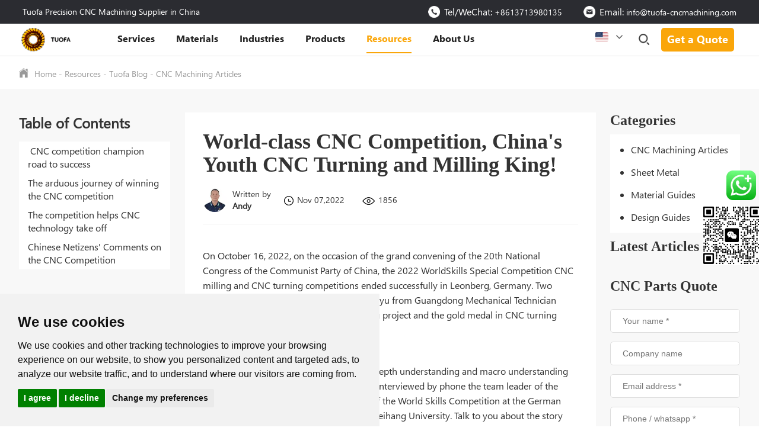

--- FILE ---
content_type: text/html
request_url: https://www.tuofa-cncmachining.com/tuofa-blog/world-class-cnc-competition.html
body_size: 16484
content:
<!DOCTYPE html>
<html xmlns="http://www.w3.org/1999/xhtml" lang="en"> 
<head>
  <meta charset="UTF-8">
  <meta name="viewport" content="width=device-width, initial-scale=1.0">
  <meta name=renderer  content=webkit>
    <title>World-class CNC Competition | CNC Turning and Milling</title>
  <meta name="keywords" content="CNC Competition, CNC Turning, CNC Milling">
  <meta name="description" content="Two students from Guangdong Mechanical Technician College in China won the gold medal in the 2022 CNC milling project and the gold medal in the CNC turning project.">

  <!--canonical唯一性标签-->
  <link rel="canonical" href="">

  <link rel="alternate" hreflang="en-us" href="https://www.tuofa-cncmachining.com/"/>
  <link rel="alternate" hreflang="ru-ru" href="https://www.tuofa-cncmachining.com/ru/"/>
  <link rel="alternate" hreflang="de-de" href="https://www.tuofa-cncmachining.com/de/"/>
  <link rel="alternate" hreflang="fr-fr" href="https://www.tuofa-cncmachining.com/fr/"/>
  <link rel="alternate" hreflang="es-es" href="https://www.tuofa-cncmachining.com/es/"/>
  <link rel="alternate" hreflang="ar-sa" href="https://www.tuofa-cncmachining.com/ar/"/>
  <link rel="alternate" hreflang="no-no" href="https://www.tuofa-cncmachining.com/no/"/>
  <link rel="alternate" hreflang="nl-nl" href="https://www.tuofa-cncmachining.com/nl/"/>
  <link rel="alternate" hreflang="fi-fi" href="https://www.tuofa-cncmachining.com/fi/"/>
  <link rel="alternate" hreflang="ja-jp" href="https://www.tuofa-cncmachining.com/ja/"/>
  <link rel="alternate" hreflang="zh-cn" href="https://www.tuofa-cncmachining.com/zh-CN/"/>
  
  <link rel="stylesheet" href="/res/magic/css/swiper.min.css">    
  <link rel="stylesheet" href="/res/magic/css/bootstrap.min.css">
  <link rel="stylesheet" href="/res/magic/css/animate.min.css">
  <link rel="stylesheet" href="/res/magic/css/reset.css">
  <link rel="stylesheet" href="/res/magic/css/common.css?v=1">
    <link href="/res/magic/css/page.css?v=1" rel="stylesheet" type="text/css" />
    <link rel="stylesheet" href="/res/magic/css/responsive.css?v=5.5">
  <script src="/res/magic/js/jquery.min.js"></script>
  <script src="/res/magic/js/jquery.cookie.js"></script> 
  <script src="/res/magic/js/swiper.min.js"></script>
  <script src="/res/magic/js/wow.min.js"></script> 
  <script src="/res/magic/js/bootstrap.min.js"></script>
  <script src="/res/magic/js/function.js"></script>
  
  <script>
    window.dataLayer = window.dataLayer || [];
    function gtag(){
        dataLayer.push(arguments);
    }
    gtag('consent', 'default', {
        'ad_storage': 'denied',
        'ad_user_data': 'denied',
        'ad_personalization': 'denied',
        'analytics_storage': 'denied'
    });
</script>


<!-- Google tag (gtag.js) -->
<script async src="https://www.googletagmanager.com/gtag/js?id=G-87L4GKREMB"></script>
<script> window.dataLayer = window.dataLayer || []; function gtag() { dataLayer.push(arguments); }
    gtag('js', new Date());
    gtag('config', 'G-87L4GKREMB');
    gtag('config', 'UA-210883476-2');
    gtag('config', 'AW-10794485178', { 'allow_enhanced_conversions': true });
</script>

<script>
    window.addEventListener("load", function(){
        if (window.location.href.includes("/thanks/")) {
            gtag('event', 'conversion', {'send_to': 'AW-10794485178/cf31CPGsitsDELqLm5so'});
      };
    });
</script>



<script>
window.addEventListener('DOMContentLoaded',function(){
  if(sessionStorage.pageViewCount){
    var pvc = parseInt(sessionStorage.getItem("pageViewCount")) +1;
    sessionStorage.setItem("pageViewCount",pvc);
  }
  else if(!sessionStorage.pageViewCount){
    sessionStorage.setItem("pageViewCount",1);
  }
  var pageviewcount = parseInt(window.sessionStorage.pageViewCount);
 
  //your condition
  if(pageviewcount>2){
    gtag('event', 'two_page');
  }
});
</script>

<script>
     window.addEventListener('load',function(){
         document.querySelectorAll('[href*="mailto:"]').forEach(function(e){
             e.addEventListener('click',function(){      
              gtag('event', "email");                                
                 gtag('event', 'conversion', {'send_to': 'AW-10794485178/xDHhCIqtg5oYELqLm5so'});
             })
         })
     })
</script>

<script>
window.addEventListener('load',function()
{
    if(window.location.href.includes('thanks')){ 
        gtag('event', 'thanks')
    }
})
</script>


<!-- Cookie Consent by TermsFeed https://www.TermsFeed.com -->
<script type="text/javascript" src="https://www.termsfeed.com/public/cookie-consent/4.1.0/cookie-consent.js" charset="UTF-8"></script>
<script type="text/javascript" charset="UTF-8">
    document.addEventListener('DOMContentLoaded', function () {
        cookieconsent.run({
            "notice_banner_type":"simple",
            "consent_type":"express",
            "palette":"light",
            "language":"en",
            "page_load_consent_levels":[
                "strictly-necessary"
            ],
            "notice_banner_reject_button_hide":false,
            "preferences_center_close_button_hide":false,
            "page_refresh_confirmation_buttons":false,
            "website_privacy_policy_url":"https://www.tuofa-cncmachining.com/cookies/",

            "callbacks": {
                "scripts_specific_loaded": (level) => {
                    switch(level) {
                        case 'targeting':
                            gtag('consent', 'update', {
                                'ad_storage': 'granted',
                                'ad_user_data': 'granted',
                                'ad_personalization': 'granted',
                                'analytics_storage': 'granted'
                            });
                            break;
                    }
                }
            },
            "callbacks_force": true

        });
    });
</script>

<noscript>Free cookie consent management tool by <a href="https://www.termsfeed.com/">TermsFeed</a></noscript>
<!-- End Cookie Consent by TermsFeed https://www.TermsFeed.com -->

<!-- Below is the link that users can use to open Preferences Center to change their preferences. Do not modify the ID parameter. Place it where appropriate, style it as needed. -->
<a href="#" id="open_preferences_center" style="position: fixed;
    left: 10px;
    bottom: 10px;
    background: green;
    color: #fff;
    padding: 10px;
    z-index: 99999;
    border-radius: 20px;display:none;">Cookies</a>
<style>.termsfeed-com---nb-simple{left:0;right:auto !important;}</style>

<meta name="yandex-verification" content="1dbe3608ad5d9cad" />

<meta name="msvalidate.01" content="69C93A5F2C75CC60B99D15BA16C524C2" />

<meta name="baidu-site-verification" content="codeva-URpKuRKibe" /></head>
<body>
      <div id="js-search-overlay" class="top-search-overlay"></div>
  <div class="M_search">
      <input class="mInp1" type="text" placeholder="Search..."> 
      <button class="m_search_btn"><img src="/res/magic/images/icon-search.png" alt="Search"></button>
  </div>
  <script>
    $(".M_search .m_search_btn").click(function(){
      var keyword = $(".M_search .mInp1").val();
      if (keyword) {
        window.location.href="/index.php?f=search&v=index&modelid=1008&keywords="+keyword;
      }else{
        window.location.href="/products/";
      }
    });
  </script>
  <div class="site-top"> 
      <div class="flex-box auto-container">
        <div class="Welcome">Tuofa Precision CNC Machining Supplier in China </div>
        <div>
          <span class="head-item">
                <img src="/res/magic/images/f_tel.png" alt="Tel/WeChat">
                Tel/WeChat:  <a href="tel:+8613713980135">+8613713980135</a> 
          </span>
          <span class="head-item">
                <img src="/res/magic/images/f_email.png" alt="Email">
                Email:  <a href="mailto:info@tuofa-cncmachining.com">info@tuofa-cncmachining.com</a>
          </span> 
        </div>
      </div> 
  </div>
  <div class="site-head">  
    <div class="site-nav" >  
      <header class="head clearfix">
        <div class="logo">
          <a href="/" rel="dofollow"> 
            <img src="/uploadfile/2024/02/24/20240224144358OhcvbA.webp" class="full_logo" alt="CNC Machining China">
          </a></div>
          <div class="navbtn">
            <i class="bar-1"></i>
            <i class="bar-2"></i>
            <i class="bar-3"></i>
          </div> 
          <div class="top_search"> 
          <div class="gtranslate_wrapper"></div>
          <script>window.gtranslateSettings = {"default_language":"en","detect_browser_language":true,"url_structure":"sub_directory","languages":["en","de","fr","es","ru","ar","no","nl","fi","ja","zh-CN"],"wrapper_selector":".gtranslate_wrapper","switcher_horizontal_position":"inline","float_switcher_open_direction":"bottom","alt_flags": {"en": "usa"}}</script>
                <script src="https://cdn.gtranslate.net/widgets/latest/float.js"></script>
            <span class="start_search">
              <img src="/res/magic/images/icon-search.png" class="head_search" alt="search"> 
              <img src="/res/magic/images/icon-search-hover.png" class="head_search" alt="search">
            </span>
            
            <span class="head_email_box">
                <a href="/get-a-quote/">
                    Get a Quote                </a>
            </span>
            <div class="search_con2">
              <div class="search-input">
                    <form name="search" action="/index.php">
                        <input type="hidden" name="f" value="search">
                        <input type="hidden" name="v" value="index">
                        <input type="hidden" name="modelid" value="1008">
                        <input class="input1" name="keywords" id="q" placeholder="Search...">
                        <input type="submit" class="bnts" title="submit" value="">
                    </form>
              </div>
              <b class="moblie-search-close js-search-btn-close" aria-label="link"><span class="hwic_cross"></span></b>
          </div>
          </div>
        <div class="navBar">
          <ul class="nav">
                                                                                                                                                                                                                                                                                                                                                                                                                                                                                                                                                                                                                                                                  <li class="hasdrop ">
                <div class="stair">
                    <a href="/services/" class="a" >
                        Services                                                <i class="mobile-navbtn hidden-md"></i>
                                            </a>
                                        <div class="sub drop-menu ">
                        <span class="arr"></span>
                        <dl class="s-menu">
                                                                                                                                                                                                                                                                                                                                                                                                                                                                                                                                                                                                                                                                                                                                                                                                                                                                                                                                                                                                                                                                                                                                                                                                                                                                                                                                                                                                                                                                                                                                                                                                                                                            <dd class="hasdrop">
                                <a href="/cnc-machining-service/" rel="dofollow"> 
                                  <div class="text">CNC Machining Service</div>
                                                                    <i class="mobile-navbtn "></i>
                                                                  </a>
                                                                <ul class="drop-menu t-menu">
                                                                                                                                                                                                                                                                                                                                                                                                                                                                                                                                                                                                                                                                                                                                                                                                                                                                                                                                                                                                                                                                                                                                                                                                                                                                                                                                                                                                                                                                                                                                                                                                                                                                                                                                                                                                                                                                                                                                                                                                                                                                                                                                                                                                                                                                                                                                                                                                                                    <li class="hasdrop"><a href="/cnc-machining-service/cnc-turning/" >CNC Turning </a></li>
                                                                                                                                                <li class="hasdrop"><a href="/cnc-machining-service/cnc-milling/" >CNC Milling </a></li>
                                                                                                                                                <li class="hasdrop"><a href="/cnc-machining-service/cnc-cutting/" >CNC Cutting</a></li>
                                                                                                                                                <li class="hasdrop"><a href="/cnc-machining-service/cnc-drilling/" >CNC Drilling</a></li>
                                                                                                                                                <li class="hasdrop"><a href="/cnc-machining-service/wire-edm-machining/" >Wire Edm Machining</a></li>
                                                                                                                                                                                                                                                                                                                                                                                                                                                                                                                                                                                                                                                                                                                                                                                                                                                                                                                                                                                                                                                                                                                                                                                                                                                                                                                                                                                                                                                                                                                                                                                                                                                                                                                                                                                                                                                                                                                                                                                                                                                                                                                                                                                                                                                                                                                                                                                                                                                                                                                                                                                                                                                                                                                                                                                                                                                                                                                                                                                                                                                                                                        </ul>
                                                            </dd>
                                                                                                                <dd class="hasdrop">
                                <a href="/5-axis-cnc-machining/" rel="dofollow"> 
                                  <div class="text">5 Axis CNC Machining</div>
                                                                  </a>
                                                            </dd>
                                                                                                                <dd class="hasdrop">
                                <a href="/sheet-metal-fabrication/" rel="dofollow"> 
                                  <div class="text">Sheet Metal Fabrication</div>
                                                                  </a>
                                                            </dd>
                                                                                                                <dd class="hasdrop">
                                <a href="/surface-finishing/" > 
                                  <div class="text">Surface Finishing</div>
                                                                  </a>
                                                            </dd>
                                                                                                                                                                                                                                                                                                                                                                                                                                                                                                                                                                                                                                                                                                                                                                                                                                                                                                                                                                                                                                                                                                                                                                                                                                                                                                                                                                                                                                                                                                                                                                                                                                                                                                                                                                                                                                                                                                                                                                                                                                                                                                                                                                                                                                                                                                                                                                                                                                                                                                                                                                                                                                                                                                        </dl>
                    </div>
                                    </div> 
              </li>
                                                        <li class="hasdrop ">
                <div class="stair">
                    <a href="/materials/" class="a" >
                        Materials                                                <i class="mobile-navbtn hidden-md"></i>
                                            </a>
                                        <div class="sub drop-menu ">
                        <span class="arr"></span>
                        <dl class="s-menu">
                                                                                                                                                                                                                                                                                                                                                                                                                                                                                                                                                                                                                                                                                                                                                                                                                                                                                                                                                                                                                                                                                                                                                                                                                                                                                                                                                                                                                                                                                                                                                                                                                                                                                                                                                                                                                                                                                                                                                                                                                                                                                                                                                                                                                                                                                                                                                                                                                                                                                                                                                                                                                                                                                                                                                                                                                                                                                                                                                                                                                                                                                                                                                                                                                                                                                                                                                                                                                                                                                                                                                                                                                                                                                                                                                            <dd class="hasdrop">
                                <a href="/materials/cnc-machining-metals/" > 
                                  <div class="text">CNC Machining Metals</div>
                                                                    <i class="mobile-navbtn "></i>
                                                                  </a>
                                                                <ul class="drop-menu t-menu">
                                                                                                                                                                                                                                                            <li class="hasdrop"><a href="/materials/aluminum-cnc-machining/" >Aluminum CNC Machining</a></li>
                                                                                                                                                <li class="hasdrop"><a href="/materials/brass-cnc-machining/" >Brass CNC Machining</a></li>
                                                                                                                                                <li class="hasdrop"><a href="/materials/tool-steel/" >Tool Steel CNC Machining</a></li>
                                                                                                                                                <li class="hasdrop"><a href="/materials/copper-cnc-machining/" >Copper CNC Machining</a></li>
                                                                                                                                                <li class="hasdrop"><a href="/materials/stainless-steel-cnc-machining/" >Stainless Steel CNC Machining</a></li>
                                                                                                                                                <li class="hasdrop"><a href="/materials/titanium-cnc-machining/" >Titanium CNC Machining</a></li>
                                                                                                                                                <li class="hasdrop"><a href="/materials/cnc-steel-machining/" >CNC Steel Machining</a></li>
                                                                                                                                                                                                                                                                                                                                                                                                                                                                                                                                                                                                                                                                                                                                                                                                                                                                                                                                                                                                                                                                                                                                                                                                                                                                                                                                                                                                                                                                                                                                                                                                                                                                                                                                                                                                                                                                                                                                                                                                                                                                                                                                                                                                                                                                                                                                                                                                                                                                                                                                                                                                                                                                                                                                                                                                                                                                                                                                                                                                                                                                                                                                                                                                                                                                                                                                                                                                                                                                                                                                                                                                                                                                                                                                                                                                                                                                                                                                                                                                                                                                                                                                                                                                                                                                                                                                                                                                                                                                                                                                                                                                                                                                                                                                                                                                                                                                                                                                                                                                                                                                                                                                </ul>
                                                            </dd>
                                                                                                                <dd class="hasdrop">
                                <a href="/materials/cnc-machining-plastics/" > 
                                  <div class="text">CNC Machining Plastics</div>
                                                                    <i class="mobile-navbtn "></i>
                                                                  </a>
                                                                <ul class="drop-menu t-menu">
                                                                                                                                                                                                                                                                                                                                                                                                                                                                                                                                                                                                                                                                                                                                                                                    <li class="hasdrop"><a href="/materials/abs-cnc-machining/" >ABS CNC Machining</a></li>
                                                                                                                                                <li class="hasdrop"><a href="/materials/acrylic-cnc/" >Acrylic CNC Machining</a></li>
                                                                                                                                                <li class="hasdrop"><a href="/materials/delrin-cnc-machining/" >Delrin CNC Machining</a></li>
                                                                                                                                                <li class="hasdrop"><a href="/materials/hdpe-cnc-machining/" >Hdpe CNC Machining</a></li>
                                                                                                                                                <li class="hasdrop"><a href="/materials/nylon-cnc-machining/" >Nylon CNC Machining</a></li>
                                                                                                                                                <li class="hasdrop"><a href="/materials/peek-machining/" >PEEK CNC Machining</a></li>
                                                                                                                                                <li class="hasdrop"><a href="/materials/polycarbonate-machining/" >Polycarbonate CNC Machining</a></li>
                                                                                                                                                <li class="hasdrop"><a href="/materials/polypropylene-machining/" >Polypropylene CNC Machining</a></li>
                                                                                                                                                <li class="hasdrop"><a href="/materials/ptfe-machining/" >PTFE CNC Machining</a></li>
                                                                                                                                                <li class="hasdrop"><a href="/materials/pvc-cnc-machining/" >PVC CNC Machining</a></li>
                                                                                                                                                                                                                                                                                                                                                                                                                                                                                                                                                                                                                                                                                                                                                                                                                                                                                                                                                                                                                                                                                                                                                                                                                                                                                                                                                                                                                                                                                                                                                                                                                                                                                                                                                                                                                                                                                                                                                                                                                                                                                                                                                                                                                                                                                                                                                                                                                                                                                                                                                                                                                                                                                                                                                                                                                                                                                                                                                                                                                                                                                                                                                                                                                                                                                                                                                                                                                                                                                                                                                                                                                                                                                                                                                                                                                                                                                                                                                                                                                                                                                                                                                                                                                                                                                                                                                                                </ul>
                                                            </dd>
                                                                                                                <dd class="hasdrop">
                                <a href="/materials/3d-printing-metals/" > 
                                  <div class="text">3D Printing Metals</div>
                                                                  </a>
                                                            </dd>
                                                                                                                <dd class="hasdrop">
                                <a href="/materials/3d-printing-plastics/" > 
                                  <div class="text">3D Printing Plastics</div>
                                                                  </a>
                                                            </dd>
                                                                                                                <dd class="hasdrop">
                                <a href="/materials/sheet-metal-materials/" > 
                                  <div class="text">Sheet Metal Materials</div>
                                                                  </a>
                                                            </dd>
                                                                                                                                                                                                                                                                                                                                                                                                                                                                <dd class="hasdrop">
                                <a href="/metal/" > 
                                  <div class="text">Metals</div>
                                                                  </a>
                                                            </dd>
                                                                                                                <dd class="hasdrop">
                                <a href="/plastic/" > 
                                  <div class="text">Plastics</div>
                                                                  </a>
                                                            </dd>
                                                                                </dl>
                    </div>
                                    </div> 
              </li>
                                                        <li class="hasdrop ">
                <div class="stair">
                    <a href="/industries/" class="a" >
                        Industries                                                <i class="mobile-navbtn hidden-md"></i>
                                            </a>
                                        <div class="sub drop-menu ">
                        <span class="arr"></span>
                        <dl class="s-menu">
                                                                                                                                                                                                                                                                                                                                                                                                                                                                                                                                                                                                                                                                                                                                                                                                                                                                                                                                                                                                                                                                                                                                                                                                                                                                                                                                                                                                                                                                                                                                                                                                                                                                                                                                                                                                                                                                                                                                                                                                                                                                                                                                                                                                                                                                                                                                                                                                                                                                                                                                                                                                                                                                                                                                                                                                                                                                                                                                                                                                                                                                                                                                                                                                                                                                                                                                                                                                                                                                                                                                                                                                                                                                                                                                                                                                                                                                                                                                                                                                                                                    <dd class="hasdrop">
                                <a href="/robotics/" > 
                                  <div class="text">Robotics</div>
                                                                  </a>
                                                            </dd>
                                                                                                                <dd class="hasdrop">
                                <a href="/aerospace/" > 
                                  <div class="text">Aerospace</div>
                                                                  </a>
                                                            </dd>
                                                                                                                <dd class="hasdrop">
                                <a href="/automotive-manufacturing/" > 
                                  <div class="text">Automotive</div>
                                                                  </a>
                                                            </dd>
                                                                                                                <dd class="hasdrop">
                                <a href="/medical-devices/" > 
                                  <div class="text">Medical Devices</div>
                                                                  </a>
                                                            </dd>
                                                                                                                <dd class="hasdrop">
                                <a href="/Industrial-machinery/" > 
                                  <div class="text">Industrial Machinery</div>
                                                                  </a>
                                                            </dd>
                                                                                                                <dd class="hasdrop">
                                <a href="/consumer-products/" > 
                                  <div class="text">Consumer Products</div>
                                                                  </a>
                                                            </dd>
                                                                                                                                                                                                </dl>
                    </div>
                                    </div> 
              </li>
                                                        <li class="hasdrop ">
                <div class="stair">
                    <a href="/products/" class="a" >
                        Products                                                <i class="mobile-navbtn hidden-md"></i>
                                            </a>
                                        <div class="sub drop-menu ">
                        <span class="arr"></span>
                        <dl class="s-menu">
                                                                                                                                                                                                                                                                                                                                                                                                                                                                                                                                                                                                                                                                                                                                                                                                                                                                                                                                                                                                                                                                                                                                                                                                                                                                                                                                                                                                                                                                                                                                                                                                                                                                                                                                                                                                                                                                                                                                                                                                                                                                                                                                                                                                                                                                                                                                                            <dd class="hasdrop">
                                <a href="/cnc-machining-parts/" > 
                                  <div class="text">CNC Machining Parts</div>
                                                                    <i class="mobile-navbtn "></i>
                                                                  </a>
                                                                <ul class="drop-menu t-menu">
                                                                                                                                                                                                                                                                                                                                                                                                                                                                                                                                                                                                                                                                                                                                                                                                                                                                                                                                                                                                                                                                                                                                                                                                                                                                                                                                                                                                                                                                                                                                                                                                                                                                                                                                                                                                                                                                                                                                                                                                                                                                                                                                                                                                                                                                                                                                                                                                                                                                                                                                                                                                                                                                                                                                                                                                                                                                                                                                                                                                                                                                                                                                                                                                                                                                                                                                                                                                                                                                                                                                                                                                                                                                                                                                                                                                                                                                                                                                                                                                                                                                                                                                                                                                                                                                                                                                                                                    <li class="hasdrop"><a href="/lathe-machining-parts/" >Lathe Machining Parts</a></li>
                                                                                                                                                <li class="hasdrop"><a href="/milling-machining-parts/" >Milling Machining Parts</a></li>
                                                                                                                                                <li class="hasdrop"><a href="/cnc-turn-milling-compound/" >CNC Turn-Milling Compound</a></li>
                                                                                                                                                                                                                                                                                                                                                                                                                                                                                                                                                                                                                                                                                                                                                                                                                                                                                                                                                                                                                                                                                                                                                                                                                                                                                                        </ul>
                                                            </dd>
                                                                                                                <dd class="hasdrop">
                                <a href="/sheet-metal-working/" > 
                                  <div class="text">Sheet Metal Working</div>
                                                                    <i class="mobile-navbtn "></i>
                                                                  </a>
                                                                <ul class="drop-menu t-menu">
                                                                                                                                                                                                                                                                                                                                                                                                                                                                                                                                                                                                                                                                                                                                                                                                                                                                                                                                                                                                                                                                                                                                                                                                                                                                                                                                                                                                                                                                                                                                                                                                                                                                                                                                                                                                                                                                                                                                                                                                                                                                                                                                                                                                                                                                                                                                                                                                                                                                                                                                                                                                                                                                                                                                                                                                                                                                                                                                                                                                                                                                                                                                                                                                                                                                                                                                                                                                                                                                                                                                                                                                                                                                                                                                                                                                                                                                                                                                                                                                                                                                                                                                                                                                                                                                                                                                                                                                                                                                                                                                                                                                            <li class="hasdrop"><a href="/metal-bending/" >Metal Bending</a></li>
                                                                                                                                                <li class="hasdrop"><a href="/laser-cutting-service/" >Laser Cutting Service</a></li>
                                                                                                                                                <li class="hasdrop"><a href="/custom-metal-stamping/" >Custom Metal Stamping</a></li>
                                                                                                                                                                                                                                                                                                                                                                                                                                                                                                                                                                                                                                                                                                                                                                                                                                                                                                                                                                                                                                                                                </ul>
                                                            </dd>
                                                                                                                <dd class="hasdrop">
                                <a href="/3d-printing-parts/" > 
                                  <div class="text">3D Printing Parts</div>
                                                                  </a>
                                                            </dd>
                                                                                                                <dd class="hasdrop">
                                <a href="/anodized-parts/" > 
                                  <div class="text">Anodized Parts</div>
                                                                  </a>
                                                            </dd>
                                                                                                                                                                                                                                                                                                                                                                                                                                                                                                                                                                                                                                                                                                                                                                                                                                                                                                                                                                                                                                                                                                                                                                                                                                                                                                                                                                                                                                                                                                                                                                                                                                                                                                                                                                                                                                                                                                                                                                                                        </dl>
                    </div>
                                    </div> 
              </li>
                                                        <li class="hasdrop active">
                <div class="stair">
                    <a href="/resources/" class="a" >
                        Resources                                                <i class="mobile-navbtn hidden-md"></i>
                                            </a>
                                        <div class="sub drop-menu ">
                        <span class="arr"></span>
                        <dl class="s-menu">
                                                                                                                                                                                                                                                                                                                                                                                                                                                                                                                                                                                                                                                                                                                                                                                                                                                                                                                                                                                                                                                                                                                                                                                                                                                                                                                                                                                                                                                                                                                                                                                                                                                                                                                                                                                                                                                                                                                                                                                                                                                                                                                                                                                                                                                                                                                                                                                                                                                                                                                                                                                            <dd class="hasdrop">
                                <a href="/tuofa-blog/" rel="dofollow"> 
                                  <div class="text">Tuofa Blog</div>
                                                                    <i class="mobile-navbtn "></i>
                                                                  </a>
                                                                <ul class="drop-menu t-menu">
                                                                                                            <li class="hasdrop"><a href="/cnc-machining-articles/" >CNC Machining Articles</a></li>
                                                                                                                                                <li class="hasdrop"><a href="/sheet-metal/" >Sheet Metal</a></li>
                                                                                                                                                                                                                                                                                                                                                                                                                                                                                                                                                                                                                                                                                                                                                                                                                                                                                                                                                                                                                                                                                                                                                                                                                                                                                                                                                                                                                        <li class="hasdrop"><a href="/material-guides/" >Material Guides</a></li>
                                                                                                                                                <li class="hasdrop"><a href="/design-guides/" >Design Guides</a></li>
                                                                                                                                                                                                                                                                                                                                                                                                                                                                                                                                                                                                                                                                                                                                                                                                                                                                                                                                                                                                                                                                                                                                                                                                                                                                                                                                                                                                                                                                                                                                                                                                                                                                                                                                                                                                                                                                                                                                                                                                                                                                                                                                                                                                                                                                                                                                                                                                                                                                                                                                                                                                                                                                                                                                                                                                                                                                                                                                                                                                                                                                                                                                                                                                                                                                                                                                                                                                                                                                                                                                                                                                                                                                                                                                                                                                                                                                                                                                                                                                                                                                                                                                                                                                                                </ul>
                                                            </dd>
                                                                                                                <dd class="hasdrop">
                                <a href="/Certificate/" > 
                                  <div class="text">Certificate</div>
                                                                  </a>
                                                            </dd>
                                                                                                                <dd class="hasdrop">
                                <a href="/projects-case/" > 
                                  <div class="text">Projects/case</div>
                                                                  </a>
                                                            </dd>
                                                                                                                <dd class="hasdrop">
                                <a href="/cnc-machining-videos/" > 
                                  <div class="text">CNC Machining Videos</div>
                                                                  </a>
                                                            </dd>
                                                                                                                                                                                                                                                                                                                                                <dd class="hasdrop">
                                <a href="/download/" > 
                                  <div class="text">Download</div>
                                                                  </a>
                                                            </dd>
                                                                                                                                                                        <dd class="hasdrop">
                                <a href="/faq/" > 
                                  <div class="text">FAQ</div>
                                                                  </a>
                                                            </dd>
                                                                                                                                                                                                                                                                                                                                                                                                                                                                                                                                                                                                                                                                                                                                                                                                                                                                                                                                                                                                                                                                                                                                                                                                                                                                                                                                                                </dl>
                    </div>
                                    </div> 
              </li>
                                                        <li class="hasdrop ">
                <div class="stair">
                    <a href="/about-us/" class="a" >
                        About Us                                                <i class="mobile-navbtn hidden-md"></i>
                                            </a>
                                        <div class="sub drop-menu ">
                        <span class="arr"></span>
                        <dl class="s-menu">
                                                                                                                                                                                                                                                                                                                                                                                                                                                                                                                                                                                                                                                                                                                                                                                                                                                                                                                                                                                                                                                                                                                                                                                                                                                                                                                                                                                                                                                                                                                                                                                                                                                                                                                                                                                                                                                                                                                                                                                                                                                                                                                                                                                                                                                                                                                                                                                                                                                                                                                                                                                                                                                                                                                                                                                                                            <dd class="hasdrop">
                                <a href="/quality-assurance/" > 
                                  <div class="text">Quality Assurance</div>
                                                                  </a>
                                                            </dd>
                                                                                                                <dd class="hasdrop">
                                <a href="/privacy-policy/" > 
                                  <div class="text">Privacy Policy</div>
                                                                  </a>
                                                            </dd>
                                                                                                                <dd class="hasdrop">
                                <a href="/ip-protection/" > 
                                  <div class="text">IP Protection</div>
                                                                  </a>
                                                            </dd>
                                                                                                                                                                                                                                                                                                                                                                                                                                                                                                                                                                                                                                                                                                                                                                                                                                                                                                                                                                                                                                                                                                                                                                                                                                                                                                                                                                                                                                                                                                                                                                                                </dl>
                    </div>
                                    </div> 
              </li>
                                                                                                                                                                                                                                                                                                                                                                                                                                                                                                                                                                                                                                                                                                                                                                                                                                                                                                                                                                                                                                                                                                                                                                                                                                                                                                                                                                                                                                                                                </ul> 
        </div> 
      </header> 
    </div>
  </div> <div class="Home-banner">
        </div>
<div class="inside-header">
    <div class="auto-container inside-nav">
        <a href="/" rel="dofollow"><img src="/res/magic/images/page/home.png">Home</a> - <a href="/resources/"   >Resources</a> - <a href="/tuofa-blog/"   rel="dofollow" >Tuofa Blog</a> - <a href="/cnc-machining-articles/"   >CNC Machining Articles</a>    </div>
</div>
<div class="page-content">
    <div class="auto-container content-box">
        <div class="sidebar_right">
            <div class="sidebar_right_box">
                <div class="category_box">
                    <h6>Categories</h6>
                    <ul class="category_item_box">
                                                                            <li>
                                <a href="/cnc-machining-articles/">CNC Machining Articles</a>
                            </li>
                                                    <li>
                                <a href="/sheet-metal/">Sheet Metal</a>
                            </li>
                                                    <li>
                                <a href="/material-guides/">Material Guides</a>
                            </li>
                                                    <li>
                                <a href="/design-guides/">Design Guides</a>
                            </li>
                                                                    </ul>
                </div>
                <div class="recommended_box">
                    <h6>Latest Articles</h6>
                    <div class="recommended_item_box">
                                                                    </div>
                </div>
                <div class="form-box">
                    <h6>CNC Parts Quote</h6>
                    <form method="post"  onsubmit="return false;" name="myform" id="ContactMessage">
                        <input type="hidden" name="form[page_title]" value="World-class CNC Competition, China&#039;s Youth CNC Turning and Milling King!">
                        <input type="hidden" name="form[page_url]" value="" class="pageurl">
                        <input type="hidden" name="form[ip]" value="113.90.233.19">
                        
                        <div class="input">
                            <div>
                                <input autocomplete="off" type="text" name="form[name]" value="" placeholder="Your name *" class="name"/>
                            </div>
                            <div>
                                <input autocomplete="off" type="text" name="form[company]" value="" placeholder="Company name"/>
                            </div>
                            <div>
                                <input autocomplete="off" type="text" name="form[email]" value="" placeholder="Email address *" class="email"/>
                            </div>
                            <div>
                                <input autocomplete="off" type="text" name="form[phone]" value="" placeholder="Phone / whatsapp *" class="phone"/>
                            </div>
                        </div>
                        <p><span>Upload 2D/3D drawings</span></p>
                        
                        <div class="upload-box">
                            <div class="upload-wrap anticon" nv-file-drop="" uploader="uploader" style="margin-left:0;margin-bottom:8px;z-index:2;margin-right:10px;">
                            <input class="file-ele" multiple type="file" name="file" id="crowd_file" value="" style="width:100%;" onchange="getAllFilesInfo()" data-gtm-form-interact-field-id="0">
                            <div class="file-open"><img src="/res/magic/images/upload_ico.png">  Max file size: 20MB </div>    
                            </div>
                            <div id="fileName" style="color:#222;font-size:16px;"></div>
                        </div>
                        
                        <p>Project Details</p>
                        
                        <textarea autocomplete="off" name="form[content]" placeholder="" class="content"></textarea>
                        <div class="submit">
                            <input type="hidden" value="submit" name="submit"/>
                            <input type="submit" value="Get Instant Quote" onclick="MessageSub('ContactMessage')">
                        </div>
                        
                    </form>
                </div>
                
            </div>
        </div>
        <div class="post-info">
            <div class="header">
                <h1>World-class CNC Competition, China&#039;s Youth CNC Turning and Milling King!</h1>
                <div class="post_info_box">
                    <div class="author_avatar">
                        <div class="avatar_box">
                            <img src="/uploadfile/2024/08/09/20240809100133HiVm3I.webp" />
                        </div>
                        <div class="text_box">
                            <p>Written by</p>
                            <a href="/Andy-Lu/"><strong>Andy</strong></a>
                        </div>
                    </div>
                    <span>
                        <img src="/res/magic/images/page/time-h.png" />Nov 07,2022                    </span>
                    <span>
                        <img src="/res/magic/images/page/view-h.png" /><span class="post-201"></span>
                    </span>
                    
                    
                </div>
            </div>
            <div class="content" id="h2-container">
                                <p>On October 16, 2022, on the occasion of the grand convening of the 20th National Congress of the Communist Party of China, the 2022 WorldSkills Special Competition CNC milling and CNC turning competitions ended successfully in Leonberg, Germany. Two national players Zhou Chujie and Wu Hongyu from Guangdong Mechanical Technician College won the gold medal in CNC milling project and the gold medal in CNC turning project respectively!</p>

<p>&nbsp;</p>

<p>In order to help everyone have a more in-depth understanding and macro understanding of this competition, <a href="https://www.tuofa-cncmachining.com/">Tuofa CNC Machining</a> interviewed by phone the team leader of the Chinese team of the CNC turning project of the World Skills Competition at the German competition site and a senior engineer of Beihang University. Talk to you about the story behind the gold medal.</p>

<p>&nbsp;</p>

<p><img alt="CNC competition" src="https://www.tuofa-cncmachining.com/uploadfile/2022/11/07/202211072031327323.jpg" style="width: 70%;" /></p>

<p>&nbsp;</p>

<p>&nbsp;</p>

<h2>&nbsp;CNC competition champion road to success</h2>

<p>&nbsp;</p>

<p>The CNC industry has high requirements for the comprehensive quality of talents. It not only requires operators to have super-high hands-on ability and computing ability, but also requires super-strong memory ability to memorize various complex mechanical parameters and technological processes. The contestants Zhou Chujie and Wu Hongyu are both students from Guangdong Mechanical Technician College in China. Their journey has not been easy. Relying on the spirit of hard work and hard work they have cultivated since childhood, they have experienced the accumulation of professional skills.</p>

<p>&nbsp;</p>

<p>Standing on the top podium today. Therefore, today&#39;s outstanding achievements are more due to their own hard work and sincere love for the technology industry. It can be said that modesty and prudence, practical and self-motivated are the necessary professional qualities of every technical talent.</p>

<p>&nbsp;</p>

<p><img alt="CNC milling project" src="https://www.tuofa-cncmachining.com/uploadfile/2022/11/07/202211072033476990.jpg" style="width: 80%;" /></p>

<p>&nbsp;</p>

<h3>Chinese player Zhou Chujie won the gold medal in <a href="https://www.tuofa-cncmachining.com/cnc-machining-service/cnc-milling/"><strong>CNC milling project</strong></a></h3>

<p>&nbsp;</p>

<h4>About the gold medalist Zhou Chujie:</h4>

<p>&nbsp;</p>

<p>● In 2020, won the second prize in the Guangdong Province Selection Competition of the CNC Milling Project of the First China Vocational Skills Competition, the first prize of the National Machinery Selection Competition of the CNC Milling Project of the First China Skills Competition, and the CNC Milling Project of the First National Vocational Skills Competition gold medal.<br />
● In 2021, he will be awarded the honorary titles of &quot;China CNC Technology Expert&quot;, &quot;Guangdong Technology Expert&quot; and &quot;Guangdong Youth May 4th Medal&quot;.<br />
● After the assessment and selection of the National Training Team for the CNC Milling Project of the 46th WorldSkills Competition, the Chinese team won the first place in the 2022 WorldSkills Competition Special Tournament.<br />
● Won the gold medal in the CNC milling project of the 2022 WorldSkills Special Competition, and won the &quot;Best Sustainable Development Award&quot;.</p>

<p>&nbsp;</p>

<p>&nbsp;</p>

<p><img alt="CNC turning project" src="https://www.tuofa-cncmachining.com/uploadfile/2022/11/07/202211072035327479.jpg" style="width: 80%;" /></p>

<p>&nbsp;</p>

<h3>Chinese player Wu Hongyu won the gold medal in the <a href="https://www.tuofa-cncmachining.com/cnc-machining-service/cnc-turning/"><strong>CNC turning project</strong></a></h3>

<p>&nbsp;</p>

<h4>Gold medalist Wu Hongyu profile:</h4>

<p>&nbsp;</p>

<p>● In 2018, won the national first place in the student group of the CNC turning project of the 8th China CNC Competition.<br />
● In 2020, it won the third place in the Guangdong Province Selection Competition for the CNC Turning Project of the First Vocational Skills Competition in China, and won the gold medal in the CNC turning Project of the First National Vocational Skills Competition.<br />
● In 2021, he will be awarded the honorary titles of &quot;Technical Expert in China&quot;, &quot;Technical Expert in Guangdong Province&quot; and &quot;Guangdong Youth May 4th Medal&quot;.<br />
● After the assessment and selection of the national training team for the CNC turning project of the 46th WorldSkills Competition, he became the Chinese team player of the 2022 WorldSkills Competition Special Tournament with the first place.<br />
● Won the gold medal in the CNC turning project of the 2022 World Skills Competition Special Competition, and won the &quot;Best Sustainable Development Award&quot;.</p>

<p>&nbsp;</p>

<p>&nbsp;</p>

<h2>The arduous journey of winning the CNC competition</h2>

<p>&nbsp;</p>

<p>This year&#39;s skills competition was originally planned to be held in Shanghai in October 2022, but it was eventually cancelled due to the epidemic. Because this competition is equivalent to a substitute for the official competition, it is called a special competition. Even so, the competition system and requirements of this competition have not been reduced because of this. Take this CNC milling project and CNC turning project as an example, these two projects have always been valued and favored by many countries and regions, and many countries will actively sign up and participate.</p>

<p>&nbsp;</p>

<p>In addition to the large number of contestants, the level of competition in this competition is also very fierce. Until the last moment, it is impossible to know who will win. In the first module, the scores of the Vietnamese players are comparable to ours, and the Chinese players are only a few points ahead of them. But starting from the 2nd and 3rd modules, the Chinese players are firmly in the leading position.</p>

<p>&nbsp;</p>

<p>The biggest feature of the WorldSkills competition is that it is in line with production and reality, and the competition topics come from real corporate tasks. For example, we have batch processing, assembly processing, and single-piece processing. The final operation results can meet the production needs of enterprises, and also reflect a development trend of the industry. At any time, any enterprise regards product quality as the lifeline for survival and development. Therefore, the previous skill competitions have high requirements for the quality of products.</p>

<p>&nbsp;</p>

<p>For example: in the CNC milling project competition, it is necessary to program the tool path through computer software, and then operate the CNC machine tool, use the CNC milling cutter to cut the material, and control the dimensional accuracy according to the drawing requirements. This time, the Chinese players can win the gold medal, in fact, it is also due to their own pursuit of excellence in quality.</p>

<p>&nbsp;</p>

<p><img alt="CNC competition" src="https://www.tuofa-cncmachining.com/uploadfile/2022/11/07/202211072041566563.jpg" style="width: 85%;" /></p>

<p>&nbsp;</p>

<p>&nbsp;</p>

<p>&nbsp;</p>

<h2>The competition helps CNC technology take off</h2>

<p>&nbsp;</p>

<p>The Chinese delegation has participated in the WorldSkills Competition for five times since 2011. This special competition is the 6th. It has achieved remarkable results in each competition. It has won a total of 36 gold medals, 29 silver medals, 20 bronze medals and 58 prizes. There is no shortage of technical personnel in China, but high-tech talents are lacking. Participating in the WorldSkills Competition has played a very positive role in promoting talent training in China&#39;s manufacturing industry in the future.</p>

<p>&nbsp;</p>

<p>In the past, Chinese competitions did not have uniform and scientific standards. World-class competitions actually set benchmarks for some competitions in China, and also pointed out the direction for the cultivation of skilled talents in relevant Chinese universities. It can be said that this competition has achieved remarkable results and played a very important leading role in China&#39;s vocational education and vocational competitions.</p>

<p>&nbsp;</p>

<p>In addition, this competition is also a display stage for various equipment, and various tools and machine tools can be &quot;seen&quot; by more people. For example, the machine tools and equipment used in the competition have been highly recognized by schools and enterprises after early publicity and display. With the continuous improvement and improvement of the WorldSkills Competition, the machinery and equipment must also be continuously improved and perfected. The above all play a pivotal role in the improvement of enterprise economic benefits and the upgrading of related products.</p>

<p>&nbsp;</p>

<p>With the rapid development of society and the update and iteration of technology, the competition items of the WorldSkills Competition are also constantly changing. In previous competitions, most of the award-winning projects of the Chinese delegation belonged to the manufacturing field, which is also in line with China&#39;s status as a major manufacturing country. The title of &quot;World Factory&quot; is worthy of the name, indicating that the competitive ability of some of China&#39;s manufacturing projects is at the international leading level, reflecting China is moving towards a manufacturing power!</p>

<p>&nbsp;</p>

<p><img alt="CNC Competition" src="https://www.tuofa-cncmachining.com/uploadfile/2022/11/07/202211072048335837.jpg" style="width: 80%;" /></p>

<p>&nbsp;</p>

<p>&nbsp;</p>

<p>&nbsp;</p>

<h2>Chinese Netizens&#39; Comments on the CNC Competition</h2>

<p>&nbsp;</p>

<p>Only by promoting the spirit of craftsmanship in a great country, training more CNC programmers and operators, and developing towards high-precision machining, can the country break through the technological monopoly of foreign countries! From Beijing.</p>

<p>&nbsp;</p>

<p>Advanced craftsmen are the foundation of our industry! Very supportive of such a world class game. From Yunnan.</p>

<p>&nbsp;</p>

<p>Hope the society can improve the treatment of skilled workers. From Guangdong.</p>

<p>&nbsp;</p>

<p>Are there any questions? Let&#39;s learn together. From Zhejiang.</p>

<p>&nbsp;</p>

<p>If there are any questions, learn it. From Shanghai.</p>

<p>&nbsp;</p>

<p>Great country craftsman spirit. From Guangdong.</p>

<p>&nbsp;</p>

<p>I know the teacher who won the third prize. From Liaoning.</p>

<p>&nbsp;</p>

<p>Wisdom is gained in operation practice! From Henan.</p>

<p>&nbsp;</p>

<p>Looking forward to the test questions. From Liaoning.</p>

<p>&nbsp;</p>

<p>The improvement of processing skills and processing technology are all created by these high-skilled talents! Cultivate a lot, discover a lot, and reuse high-skilled talents. Only the spirit of craftsmen can be reflected, and the national dream cannot be separated from skilled craftsmen! From Heilongjiang.</p>
            </div>
            <script>
                if(window.screen.width < 768){
                    $(".content iframe").css('width','100%');
                    $(".content iframe").css('height','60vw');
                }
            </script>
                        <div class="post-pagination">
                            <p>
                    <a class="prev-page" href="/tuofa-blog/titanium-alloy-microfabrication-technology.html" title="Previous: Titanium Alloy Microfabrication: Additive VS Subtractive Manufacturing">
                        <img src="/res/magic/images/page/jt.png">Titanium Alloy Microfabrication: Additive VS Subtractive Manufacturing                    </a>
                </p>
                                        <p>
                    <a class="next-page" href="/tuofa-blog/cnc-lathe-machining-process.html" title="Next: Tooling Design for Simultaneous Machining of Multiple Parts by CNC Lathe">
                        <img src="/res/magic/images/page/jt.png">Tooling Design for Simultaneous Machining of Multiple Parts by CNC Lathe                    </a>
                </p>
                        </div>
            
        </div>
        
        <div class="sidebar-box blog_show">
            <div class="category-box">
                <div class="blog_show_left_title">Table of Contents</div>
            </div>
        </div>
    </div>
</div>
<script>
    var id = '201';
	$.ajax({
        url:'/index.php?m=pne&f=index&v=SeePost',
        type:'get',
        data:{id:id},
        success:function (res) {
	    }
    });
    $.ajax({
        url:'/index.php?m=pne&f=index&v=GetPostView',
        type:'get',
        data:{id:id},
        success:function (res) {
	       var data = JSON.parse(res);
	       if(data.code == 200){
	        var view = data.view;
	        $.each(view, function(index, item){
	        	$(".post-"+item.id).text(item.view);
	        });
	        
	      }
	    }
    });
</script>
<script>
    $(window).bind("scroll", function(){ 
        var top = $(this).scrollTop();
        if(top >= 120){
            $(".page-content .content-box .blog_show .category-box").addClass('fixed');
        }else{
            $(".page-content .content-box .blog_show .category-box").removeClass('fixed');
        }
        if(top >= 520){
            $(".page-content .content-box .sidebar_right .sidebar_right_box .form-box").addClass('fixed');
        }else{
            $(".page-content .content-box .sidebar_right .sidebar_right_box .form-box").removeClass('fixed');
        }
    });
    $(document).ready(function(){
        var $h2Container = $('#h2-container');
        var $h2Elements = $h2Container.find('h2');
        var $anchorList = $('.category-box');
        var regex = /[(),.'？?“”%’:：！!‘]/g;
        $h2Elements.each(function(index) {
            var $this = $(this);
            var text = $this.text();
            var attrtext= text.replace(regex, '').replace(/\s+/g, '-');
            var id = 'section-' + (index + 1);
            var $anchor = $('<div class="category-item"><p><a href="#' + attrtext + '">' + text + '</a></p></div>');
            $anchorList.append($anchor);
            $this.attr('id', attrtext);
        });
    
        $('.category-item').click(function() {
            var $this = $(this);
            $this.addClass('active').siblings().removeClass('active');
        });
    
        $('.sidebar-box').append($anchorList);
        $anchorList.fadeIn(1000);
    
        var currentScrollAnimation;
    
        $(document).on('click', '.category-item a', function(event) {
            if (currentScrollAnimation) {
                currentScrollAnimation.stop();
            }
    
            var targetId = $(this).attr('href');
            var targetOffset = $(targetId).offset().top - 150;
    
            currentScrollAnimation = $('html, body').animate({
                scrollTop: targetOffset
            }, 1000);
        });
    });
</script>
<div class="foot_bg">
    <div class="section PublicMsg">
        <div class="auto-container">
            <h2>Starting Custom Your Project Today</h2>
            <a href="/get-a-quote/">Get Instant Quote</a>
        </div> 
    </div> 
    <script>
        $(".form-group").on("click", function () {
            if ($(this).find("input").val() == "") {
                $(this).find(".tips").css("display", "none");
                $(this).find("input").focus()
            }
            if ($(this).find("textarea").val() == "") {
                $(this).find(".tips").css("display", "none");
                $(this).find("textarea").focus()
            }
        });
        $("input").on("blur", function () {
            if ($(this).val() == "") {
                $(this).siblings(".tips").css("display", "block")
            }
            else {
                $(this).siblings(".tips").css("display", "none")
            }
            });
            $("textarea").on("blur", function () {
            if ($(this).val() == "") {
                $(this).siblings(".tips").css("display", "block")
            }
            else {
                $(this).siblings(".tips").css("display", "none")
            }
        });
        $(".form-group").on("keyup", function () {
            if ($(this).find("input").val() !== "") {
                $(this).find(".tips").css("display", "none")
            }
            if ($(this).find("textarea").val() !== "") {
                $(this).find(".tips").css("display", "none")
            }
            else {
                $(this).find(".tips").css("display", "block")
            }
        });
</script>
<script>
    var file = null;
    function getFilesInfo(){
        var _id = document.getElementById('crowd_file');
        var crowd_file = _id.files[0];
        file = crowd_file;
        console.log(_id.files);
        document.getElementById('fileName').innerHTML = 'upload：' + crowd_file.name;
    };
    function footgetFilesInfo(){
        var _id = document.getElementById('footcrowd_file');
        var crowd_file = _id.files[0];
        file = crowd_file;
        console.log(_id.files);
        document.getElementById('footfileName').innerHTML = 'upload：' + crowd_file.name;
    };
    function getAllFilesInfo() {
        var _id = document.getElementById('crowd_file');
        console.log(_id.files);
        var file = _id.files; // 获取所有文件对象
        var fileInfoContainer = document.getElementById('fileName'); // 获取文件信息显示容器
        // 清空之前的文件信息
        fileInfoContainer.innerHTML = '';
        // 遍历每个文件对象
        for (var i = 0; i < file.length; i++) {
            var farr = file[i];
            // 创建新的 <div> 元素用于显示文件信息
            var fileDiv = document.createElement('div');
            // 创建显示文件名的 <p> 元素
            var fileNamePara = document.createElement('p');
            fileNamePara.innerHTML = 'upload: ' + farr.name;
            // 将 <p> 元素追加到 <div> 中
            fileDiv.appendChild(fileNamePara);
            // 将 <div> 元素追加到文件信息显示容器中
            fileInfoContainer.appendChild(fileDiv);
        }
    };
</script>
<style>
    #fileName {
        color: #1e4593;
        font-size: 16px;
        float: left;
        line-height: 1;
        margin-left: 10px;
        padding: 10px 0;
    }
    .upload-wrap {
        position: relative;
        display: inline-block;
        overflow: hidden;
        border-radius: 3px;
        border: 1px solid #1750a1;
        color: #fff;
        width: 100%;
        background: #fff;
        height: 50px;
        padding: 0 0px;
        border-radius: 10px;
        float: left;
        margin-bottom: 8px;
        margin-left: 15px;
    }
    .upload-wrap .file-ele {
        position: absolute;
        top: 0;
        right: 0;
        opacity: 0;
        height: 100%;
        width: 100%;
        cursor: pointer;
    }
    input[type="file"]::-webkit-file-upload-button {
        cursor: pointer;
    }
    .upload-wrap .file-open {
        line-height: 50px;
        text-align: center;
        font-size: 16px;
        color: #1e4593;
        font-size: 16px;
        font-weight: 700;
    }
    .upload-wrap .file-open img {
        width: 20px;
        margin-top: -3px;
    }
</style>
    <div class="footer">
        <div class="auto-container clearfix">
            <div class="footer_content clearfix">
                <div class="link foot_add ">
                    <img src="/uploadfile/2024/02/24/20240224144630SMIRry.webp" alt="logo" style="margin-bottom:20px;"/>
                    <div class="dd"> 
                        <div class="jk_div contact-div" style="background:url('/res/magic/images/foot_tell.png')left center no-repeat;"> <a href="tel:+8613713980135">+8613713980135</a>  </div>
                    </div>
                    <div class="dd"> 
                        <div class="jk_div contact-div" style="background:url('/res/magic/images/foot_email.png')left center no-repeat;"> <a href="mailto:info@tuofa-cncmachining.com">info@tuofa-cncmachining.com</a></div>
                    </div>
                    <div class="dd"> 
                        <div class="jk_div contact-div" style="background:url('/res/magic/images/foot_add.png')left top no-repeat;"> <a href="/get-a-quote/" aria-label="contact">107, Huanguan South Road, Longhua District, Shenzhen, CN, 518110.</a></div>
                    </div>
                    <div class="share_toolbox">
                        <ul > 
                                                                                    <li>
                                <a href="https://www.linkedin.com/company/tuofa-cnc-machining-manufacturer/" aria-label="linkedIn" target="_blank">
                                <img src="/uploadfile/2024/01/29/20240129151702lKgabZ.png" alt="" title="linkedIn">
                                </a>
                            </li>
                                                        <li>
                                <a href="https://www.facebook.com/bestcncmachining" aria-label="Facebook" target="_blank">
                                <img src="/uploadfile/2024/01/29/20240129151715vK94kC.png" alt="" title="Facebook">
                                </a>
                            </li>
                                                        <li>
                                <a href="https://www.xing.com/profile/andy_Lu03459/web_profiles" aria-label="XING" target="_blank">
                                <img src="/uploadfile/2025/05/20/20250520163017htAJ1F.png" alt="XING icon" title="XING">
                                </a>
                            </li>
                                                        <li>
                                <a href="https://www.youtube.com/@machininginc" aria-label="Youtube" target="_blank">
                                <img src="/uploadfile/2024/01/29/202401291517412GczBC.png" alt="Youtube icon" title="Youtube">
                                </a>
                            </li>
                                                        <li>
                                <a href="https://www.tiktok.com/@cncmachiningservices" aria-label="TIKTOK" target="_blank">
                                <img src="/uploadfile/2024/01/29/20240129151650G4S1Mv.png" alt="tiktok" title="TIKTOK">
                                </a>
                            </li>
                                                                                </ul>
                                
                        <div style="margin-top:20px;">
                            <div class="subscribeBox" style="margin-bottom:20px;margin-top:10px;">
                                <input type="email" id="emailInput" placeholder="Your Email" style="background: #fff;outline: none;border: none;color:#222;padding:5px 10px;">
                                <button id="subscribeBtn" style="background: #fff;outline: none;border: none;color: #222;padding:5px 10px;">Subscribe</button>
                            </div>
                            <script>
                                $(document).ready(function() {
                                        $('#subscribeBtn').click(function() {
                                            $(this).prop('disabled', true);
                                            var email = $('#emailInput').val();
                                            var emailRegex = /^[^\s@]+@[^\s@]+\.[^\s@]+$/;
                                            if (email.trim() !== '' && emailRegex.test(email)) {
                                                $.ajax({
                                                    url: '/index.php?m=newsletter&f=index&v=subscribe',
                                                    type: 'POST',
                                                    data: { email: email },
                                                    success: function(response) {
                                                        if (response.includes("unsubscribe")) {
                                                            var confirmUnsubscribe = confirm(response);
                                                            if (confirmUnsubscribe) {
                                                                $.ajax({
                                                                    url: '/index.php?m=newsletter&f=index&v=unsubscribe',
                                                                    type: 'POST',
                                                                    data: { email: email },
                                                                    success: function(unsubscribeResponse) {
                                                                        alert(unsubscribeResponse);
                                                                    },
                                                                    error: function(xhr, status, error) {
                                                                        console.error(xhr.responseText);
                                                                    },
                                                                    complete: function() {
                                                                        $('#subscribeBtn').prop('disabled', false);
                                                                    }
                                                                });
                                                            } else {
                                                                $('#subscribeBtn').prop('disabled', false);
                                                            }
                                                        } else {
                                                            alert(response);
                                                            $('#subscribeBtn').prop('disabled', false);
                                                        }
                                                    },
                                                    error: function(xhr, status, error) {
                                                        console.error(xhr.responseText);
                                                        $('#subscribeBtn').prop('disabled', false);
                                                    }
                                                });
                                            } else {
                                                alert('Please enter a valid email address.');
                                                $('#subscribeBtn').prop('disabled', false);
                                            }
                                        });

                                    });
                            </script>
                        </div>
                    </div>
                </div>
                                <dl class="link row">
                    <div class="col-xs-6 col-sm-3">
                            <dt>Product</dt> 
                                                                                                                                                                                                                                                                                                                                                                            <dd><a href="/cnc-machining-parts/" >CNC Machining Parts</a></dd>
                                                                                                                <dd><a href="/sheet-metal-working/" >Sheet Metal Working</a></dd>
                                                                                                                <dd><a href="/3d-printing-parts/" >3D Printing Parts</a></dd>
                                                                                                                <dd><a href="/anodized-parts/" >Anodized Parts</a></dd>
                                                                                                                                                                                                                                                                                                                                                                                                                                                                                                                                                                                                    </div>
                    <div class="col-xs-6 col-sm-3">
                            <dt>About</dt> 
                            <dd><a href="/about-us/">About Tuofa</a></dd>
                                                                                                                                                                                                                                                                                                                                                                                                                                                                                                                                                                                                                                                                                                                                                                                                                                            <dd><a href="/quality-assurance/" >Quality Assurance</a></dd>
                                                                                                                <dd><a href="/privacy-policy/" >Privacy Policy</a></dd>
                                                                                                                <dd><a href="/ip-protection/" >IP Protection</a></dd>
                                                                                                                                                                                            </div>
                    <div class="col-xs-6 col-sm-3">
                            <dt>Services</dt> 
                                                                                    <dd><a href="/cnc-machining-service/" rel="dofollow">CNC Machining Service</a></dd>
                                                                                                                <dd><a href="/5-axis-cnc-machining/" rel="dofollow">5 Axis CNC Machining</a></dd>
                                                                                                                <dd><a href="/sheet-metal-fabrication/" rel="dofollow">Sheet Metal Fabrication</a></dd>
                                                                                                                <dd><a href="/surface-finishing/" >Surface Finishing</a></dd>
                                                                                                                <dd><a href="/3d-printing-service/" >3D Printing Service</a></dd>
                                                                                                                                                                                                                                                                                                                                                                                                                                                                                                                                                                                                                                                                                                                                                                                                                                    </div>
                    <div class="col-xs-6 col-sm-3">
                            <dt>Resources</dt> 
                                                                                                                                                                                                                                                                                                                                                                                                                                                                                                                                                                                                            <dd><a href="/tuofa-blog/" rel="dofollow">Tuofa Blog</a></dd>
                                                                                                                <dd><a href="/Certificate/" >Certificate</a></dd>
                                                                                                                <dd><a href="/projects-case/" >Projects/case</a></dd>
                                                                                                                <dd><a href="/cnc-machining-videos/" >CNC Machining Videos</a></dd>
                                                                                                                                                                                                                                                                                        <dd><a href="/download/" >Download</a></dd>
                                                                                                                <dd><a href="/faq/" >FAQ</a></dd>
                                                                            </div>
                </dl>
            </div>
        </div>
    </div> 
    <div class="footerbar">
    <div class="auto-container clearfix">
        <div class="copyright">
            © 2006-2025 Shenzhen Tuofa Co.,Ltd. All Rights Reserved.        </div>
    </div>
    </div>
</div>
<div class="modal fade" id="videomodal" tabindex="-1" role="dialog" aria-labelledby="exampleModalLabel">
    <div class="modal-dialog modal-lg" role="document" style="z-index:99999;margin-top:10%;">
        <div class="modal-content">
            <div class="modal-header">
                <button type="button" class="close" data-dismiss="modal" aria-label="Close"><span aria-hidden="true">&times;</span></button>
                <h4 class="modal-title" id="exampleModalLabel"></h4>
            </div>
            <div class="modal-body p-0">
                <div class="embed-responsive embed-responsive-16by9">
                    <iframe class="embed-responsive-item" allowfullscreen></iframe>
                </div>
            </div>
        </div>
    </div>
</div>
<script>
    $('#videomodal').on('show.bs.modal', function (event) {
        var button = $(event.relatedTarget) ;
        var title = button.data('title') ;
        var url = button.data('video');
        var modal = $(this);
        modal.find('.modal-title').text(title);
        modal.find("iframe").attr({
            src: url,
            allow : "accelerometer; autoplay; encrypted-media; gyroscope; picture-in-picture"
        });
    });
    $("#videomodal").on("hidden.bs.modal", function() {
        $("#videomodal iframe").removeAttr("src allow");
    });
</script>
<div class="whatsappbox">
    <a href="https://wa.me/8619879139651?text=Hi, nice to chat with you!" target="_blank" title="Whatsapp" class="leftwhatsapp">
        <img src="/res/magic/images/5_18.png" >
    </a>
    <a title="email" class="left-email">
        <img src="/uploadfile/2024/04/25/20240425120300mPAgX4.png" >
    </a>
</div>
<style type="text/css">
    .whatsappbox{
    position: fixed;
    top: 40%;
    right: 5px;
    z-index: 999;
    text-align: right;
    width:7%;
    }
    .whatsappbox a{
        display: block;
        margin-bottom: 10px;
    }
    .whatsappbox .leftwhatsapp img{}
    .whatsappbox .left-email img{width:100px}
    @media screen and (max-width: 768px){
    .whatsappbox{width:30%;}
    .whatsappbox .leftwhatsapp img{width:40px}
    .whatsappbox .left-email img{width:60px}
    }
</style>
<div class="loading-box">
    <img src="/res/magic/images/page/loading.gif" alt="loading" />
</div>
</body>
</html>

--- FILE ---
content_type: text/html; charset=utf-8
request_url: https://www.tuofa-cncmachining.com/index.php?m=pne&f=index&v=GetPostView&id=201
body_size: -44
content:
{"code":200,"view":[{"view":"1856","id":"201"}]}

--- FILE ---
content_type: text/css
request_url: https://www.tuofa-cncmachining.com/res/magic/css/page.css?v=1
body_size: 8986
content:
/*navigation*/

.inside-header {
    background: #fff;
}

.inside-header .inside-nav {
    padding: 15px 0;
    color: #999999;
}

.inside-header .inside-nav>a {
    font-size: 14px;
    color: #999999;
}

.inside-header .inside-nav>a>img {
    float: left;
    margin-right: 10px;
}

.swiper-pagination-bullet-active{
    background: #faa60a !important;
}
/*page common*/

.Home-banner {
    margin-top: 136px;
}

.Home-banner img {
    width: 100%;
}

.page-content {
    background: #f8f8f8;
    padding: 40px 0;
}

.page-content .content-box {
    display: flex;
    flex-direction: row-reverse;
}

.page-content .content-box .list-content {
    width: 75%;
}

.inside-pagination {
    margin: 2rem auto;
    padding: 5rem 0;
    text-align: center;
    background: #fff;
}

.inside-pagination ul li a {
    color: #333333;
    padding: 5px 10px;
}

.inside-pagination ul li a:hover,
.inside-pagination ul li.active a,
.inside-pagination ul li a.active {
    color: #faa60a;
}

.inside-pagination ul li {
    display: inline-block;
    margin: 0 3px;
    font-size: 18px;
}

.inside-pagination ul li.dump {
    background: #faa60a;
    padding: 1px;
}

.inside-pagination ul li.dump #dumppage {
    width: 30px;
    border: none;
}

.inside-pagination ul li.dump span {
    color: #333;
    font-size: 14px;
    padding: 2px 5px;
    cursor: pointer;
    font-weight: bold;
}

.inside-pagination ul li.pre-page>a>img {

    transform: rotate(180deg);
}



.page-content .content-box .list-content .lastbox {
    visibility: hidden;
    height: 1px;
}


/*page sidebar*/

.page-content .content-box .sidebar-box {
    width: 25%;
    padding-right: 2%;
}

.page-content .content-box .sidebar-box .category-box {}

.page-content .content-box .sidebar-box .category-box .category-item {
    margin-bottom: 10px;
    background: #fff;
    font-size: 16px;
}

.page-content .content-box .sidebar-box .category-box .category-item p {
    padding: 30px;
    position: relative;
}

.page-content .content-box .sidebar-box .category-box .category-item p a {
    font-weight: bold;
    color: #333333;
}

.page-content .content-box .sidebar-box .category-box .category-item p>i.child-button::before {
    position: absolute;
    top: 0;
    bottom: 5px;
    right: 30px;
    margin: auto;
    content: '';
    width: 10px;
    height: 10px;
    border-right: 2px solid #555;
    border-bottom: 2px solid #555;
    transform: rotate(45deg);
}

.page-content .content-box .sidebar-box .category-box .category-item:hover p>i.child-button::before,
.page-content .content-box .sidebar-box .category-box .category-item p.active>i.child-button::before {
    border-right: 2px solid #fff;
    border-bottom: 2px solid #fff;
    transform: rotate(225deg);
}

.page-content .content-box .sidebar-box .category-box .category-item p:hover,
.page-content .content-box .sidebar-box .category-box .category-item p.active {
    /* background: #faa60a; */
}

.page-content .content-box .sidebar-box .category-box .category-item p:hover a,
.page-content .content-box .sidebar-box .category-box .category-item p.active a {
    color: #faa60a;
}

.page-content .content-box .sidebar-box .category-box .category-item .childbox {
    display: none;
}

.page-content .content-box .sidebar-box .category-box .category-item ul {
    padding: 20px 30px;
    /*padding-bottom: 20px;*/
}

.page-content .content-box .sidebar-box .category-box .category-item ul li {
    list-style: disc;
    line-height: 30px;
    font-size: 16px;
    margin-left: 15px;
    padding-left: 5px;
}

.page-content .content-box .sidebar-box .category-box .category-item ul li a {
    color: #333333;
}

.page-content .content-box .sidebar-box .category-box .category-item ul li:hover a,
.page-content .content-box .sidebar-box .category-box .category-item ul li:hover,
.page-content .content-box .sidebar-box .category-box .category-item ul li.active,
.page-content .content-box .sidebar-box .category-box .category-item ul li.active a {
    color: #faa60a;
}

.page-content .content-box .sidebar-box .likebox {
    background: #fff;
    margin-bottom: 10px;
}

.page-content .content-box .sidebar-box .likebox>p {
    padding: 30px;
    background: #faa60a;
    font-size: 18px;
    color: #fff;
    font-weight: bold;
}

.page-content .content-box .sidebar-box .likebox .like-swiper {
    padding: 10px;
}

.page-content .content-box .sidebar-box .likebox .like-swiper .product-item>div:nth-child(2) {
    padding: 0 5px;
}

.page-content .content-box .sidebar-box .likebox .like-swiper .imgbox {
    border: 1px solid #eeeeee;
}

.page-content .content-box .sidebar-box .likebox .like-swiper div>img {
    width: 100%;
}

.page-content .content-box .sidebar-box .likebox .like-swiper div h4 {
    font-size: 16px;
    /*padding: 15px 0;*/
    margin: 15px 5px;
    overflow: hidden;
    text-overflow: ellipsis;
    display: -webkit-box;
    -webkit-box-orient: vertical;
    -webkit-line-clamp: 4;
    color: #000;
}

.page-content .content-box .sidebar-box .likebox .like-swiper div>a>h4 {
    font-size: 18px;
    padding: 0 20px;
}

.page-content .content-box .sidebar-box .likebox .like-swiper div>a>h4:hover {
    color: #faa60a;
}

.page-content .content-box .sidebar-box .likebox .like-swiper .post-item {
    border-bottom: 1px solid #eeeeee;
    padding-bottom: 20px;
    padding: 20px;
}

.page-content .content-box .sidebar-box .likebox .like-swiper .post-item div {
    color: #666666;
}

.page-content .content-box .sidebar-box .likebox .like-swiper .post-item div img {
    width: 19px;
    height: auto;
    margin-right: 10px;
}

.page-content .content-box .sidebar-box .contactbox {
    /*margin: 15px auto;*/
    background: #fff;
}

.page-content .content-box .sidebar-box .contactbox .contactinfo {
    padding: 30px;
}

.page-content .content-box .sidebar-box .contactbox .contactinfo p {
    font-size: 18px;
    font-weight: bold;
    color: #333333;
    line-height: 24px;
}

.page-content .content-box .sidebar-box .contactbox .contactinfo p>img {
    margin-right: 10px;
    float: left;
}

.page-content .content-box .sidebar-box .contactbox .contactinfo p.textbox {
    font-size: 16px;
    font-weight: unset;
    margin-bottom: 10px;
    padding-left: 35px;
}

.page-content .content-box .sidebar-box .contactbox .contactinfo p.textbox a {
    color: #333333;
}

.page-content .content-box .sidebar-box .contactbox .businessbox {
    padding: 0 30px;
}


/*.page-content .content-box .sidebar-box .contactbox .business-swiper{*/


/*    height: 250px;*/


/*}*/

.page-content .content-box .sidebar-box .contactbox .business-swiper .row {
    padding-top: 25px;
    padding-bottom: 10px;
    border-top: 1px solid #eeeeee;
}

.page-content .content-box .sidebar-box .contactbox .business-swiper .row div img.business-logo {
    width: 100%;
    border-radius: 50%;
    margin-bottom: 5px;
    margin-right: 5px;
}

.page-content .content-box .sidebar-box .contactbox .business-swiper .row div h4 {
    font-size: 18px;
    font-weight: bold;
    margin-bottom: 15px;
}

.page-content .content-box .sidebar-box .contactbox .business-swiper .row div a {
    color: #333333;
    padding: 10px;
    border: 1px solid #eeeeee;
    border-radius: 5px;
}

.page-content .content-box .sidebar-box .contactbox .business-swiper .row div a span img {
    width: 27px;
    height: auto;
}
.page-content .content-box .blog_show{
    width: 23%;
}
.page-content .content-box .blog_show .blog_show_left_title{
    font-size: 24px;
    font-weight: bold;
    margin-bottom: 15px;
}
.page-content .content-box .blog_show{}
.page-content .content-box .blog_show .category-box{}
.page-content .content-box .blog_show .category-box.fixed{
    position: sticky;
    top: 150px;
}
.page-content .content-box .blog_show .category-box .category-item{
    margin-bottom: 0;
}
.page-content .content-box .blog_show .category-box .category-item p{
    padding: 0;
}
.page-content .content-box .blog_show .category-box .category-item p a{
    display: inline-block;
    padding: 5px 15px;
    width: 100%;
    font-weight: unset;
}
.page-content .content-box .blog_show .category-box .category-item:hover,
.page-content .content-box .blog_show .category-box .category-item.active{
    background: rgb(250 166 10 / 6%);
}
.page-content .content-box .blog_show .category-box .category-item:hover p a,
.page-content .content-box .blog_show .category-box .category-item.active p a{
     /* color: #faa60a; */
}
.page-content .content-box .sidebar_right{
    width: 20%;
    padding-left: 2%;
} 
.page-content .content-box .sidebar_right .sidebar_right_box{
    position: sticky;
    top: -400px;
}
.page-content .content-box .sidebar_right .sidebar_right_box h2,
.page-content .content-box .sidebar_right .sidebar_right_box h6{
    font-size: 24px;
    margin-bottom: 20px;
    line-height: normal;
}
.page-content .content-box .sidebar_right .sidebar_right_box .category_item_box{
    margin-bottom: 10px;
    margin-top: -10px;
    padding: 7px 0;
    padding-left: 35px;
    background: #ffffff;
}
.page-content .content-box .sidebar_right .sidebar_right_box .category_item_box li{
    list-style: disc;
}
.page-content .content-box .sidebar_right .sidebar_right_box .category_item_box a{
    display: block;
    font-size: 16px;
    color: #333333;
    line-height: 28px;
    transition: all .2s linear;
    padding: 5px;
    padding-left: 0;
}
.page-content .content-box .sidebar_right .sidebar_right_box .category_item_box a:hover{
    color: #faa60a;
}
.page-content .content-box .sidebar_right .sidebar_right_box .recommended_box{}
.page-content .content-box .sidebar_right .sidebar_right_box .recommended_box .recommended_item_box{ }
.page-content .content-box .sidebar_right .sidebar_right_box .recommended_box .recommended_item_box a{
    display: block;
    font-size: 16px;
    color: #333333;
    line-height: normal;
    transition: all .2s linear;
    background: #ffffff;
    border-bottom: 1px solid #efefef;
    padding: 8px;
    padding-left: 15px;
    }
.page-content .content-box .sidebar_right .sidebar_right_box .recommended_box .recommended_item_box a:hover{
    color: #faa60a;
}
.page-content .content-box .sidebar_right .sidebar_right_box .form-box{
    position: sticky;
    top: 100px;
    padding-top: 20px;
    }
.page-content .content-box .sidebar_right .sidebar_right_box .form-box form .input{
    display: flex;
    justify-content: space-between;
    flex-wrap: wrap;
}
.page-content .content-box .sidebar_right .sidebar_right_box .form-box form .input>div{
    width: 100%;
    margin-bottom: 10px;
}
.page-content .content-box .sidebar_right .sidebar_right_box .form-box form .input>div input{
    width:100%;
    height:50px;
    border-radius: 5px;
    border:1px solid #ddd;
    padding-left:20px;
    outline: none;
}
.page-content .content-box .sidebar_right .sidebar_right_box .form-box form p{
    font-size:16px;
    color:#666;
    text-align: left;
    margin-top:10px;
    margin-bottom: 5px;
    clear:both;
    margin-top:10px;
}
.page-content .content-box .sidebar_right .sidebar_right_box .form-box form p span{
    color:#222;
    font-family: 'segoeuisb';
}
.page-content .content-box .sidebar_right .sidebar_right_box .form-box form select{
    width:100%;
    height:50px;
    padding:0 20px;
    border-radius: 5px;
    border: 1px solid #666;
    margin-top:5px;
    margin-bottom: 5px;
    outline: none;
}
.page-content .content-box .sidebar_right .sidebar_right_box .form-box form .upload-box{
    padding: 10px;
    background: #f5f5f5;
    height: 75px;
    border: 2px dashed #ddd;
    border-radius: 5px;
    margin-top: 15px;
    margin-bottom: 15px;
}
.page-content .content-box .sidebar_right .sidebar_right_box .form-box form #fileName{
    display: block !important;
    width:100% !important;
    margin-left:0;
}
.page-content .content-box .sidebar_right .sidebar_right_box .form-box form .upload-wrap{
    border:1px solid #666;
    width:auto;
    padding:0 10px;
    margin-right: 0 !important;
}
.page-content .content-box .sidebar_right .sidebar_right_box .form-box form .upload-wrap .file-open{
    color:#999;
    font-size: 12px;
}
.page-content .content-box .sidebar_right .sidebar_right_box .form-box form .upload-wrap .file-open img {
    width: 80px;
    margin-top: 0;
    margin-right: 10px;
}
.page-content .content-box .sidebar_right .sidebar_right_box .form-box form textarea{
    width:100%;
    height:100px;
    resize: none;
    margin-top: 5px;
    margin-bottom: 20px;
    padding:20px;
    border-radius: 5px;
    border:1px solid #ddd;
    outline: none;
}
.page-content .content-box .sidebar_right .sidebar_right_box .form-box form .submit input{
    width:auto;
    padding: 0 10px;
    height: 45px;
    background: #faa60a;
    text-align: center;
    line-height: 45px;
    border-radius: 5px;
    border:none;
    font-size: 16px;
    color:#222;
    font-family: 'segoeuisb';
}
.page-content .content-box .sidebar_right .sidebar_right_box .form-box form .submit input:hover{
    background: #eaa60a;
}





/*list news*/

.page-content .content-box .list-content .list-box {
    display: flex;
    flex-wrap: wrap;
    justify-content: space-between;
}

.page-content .content-box .list-content .newpage {
    padding: 0;
    background: unset;
}

.page-content .content-box .list-content .list-box .item-box {
    width: 32.5%;
    margin-bottom: 15px;
    background: #fff;
}

.page-content .content-box .list-content .list-box .item-box .imgbox img {
    width: 100%;
}

.page-content .content-box .list-content .list-box .item-box .textbox {
    background: #fff;
    padding: 10px 30px;
    font-size: 16px;
    color: #666666;
}

.page-content .content-box .list-content .list-box .item-box .textbox h3 {
    font-size: 18px;
    color: #333333;
    font-weight: bold;
    overflow: hidden;
    text-overflow: ellipsis;
    display: -webkit-box;
    -webkit-box-orient: vertical;
    -webkit-line-clamp: 2;
}

.page-content .content-box .list-content .list-box .item-box:hover .textbox h3 {
    color: #faa60a;
}

.page-content .content-box .list-content .list-box .item-box .textbox .remark {
    margin: 15px auto;
    overflow: hidden;
    text-overflow: ellipsis;
    display: -webkit-box;
    -webkit-box-orient: vertical;
    -webkit-line-clamp: 2;
}

.page-content .content-box .list-content .list-box .item-box .textbox .other {
    font-size: 14px;
    color: #9999999;
}

.page-content .content-box .list-content .list-box .item-box .textbox .other img {
    margin-right: 10px;
}


/*show*/

.page-content .content-box .post-info {
    background: #fff;
    color: #333333;
    padding: 30px;
    font-size: 16px;
    width: 57%;
}

.page-content .content-box .post-info .header {
    margin-bottom: 40px;
}

.page-content .content-box .post-info .header>h1,
.page-content .content-box .post-info .header>span {
    font-weight: bold;
}

.page-content .content-box .post-info .header .post_info_box {
    margin: 20px auto;
    border-bottom: 1px solid #eeeeee;
    padding-bottom: 20px;
    display: flex;
    align-items: center;
}

.page-content .content-box .post-info .header .post_info_box>span{
    margin-right: 30px;
    font-size: 14px;
}

.page-content .content-box .post-info .header .post_info_box>span>img{
    margin-right: 5px;
}
.page-content .content-box .post-info .header .post_info_box .author_avatar{
    font-size: 14px;
    display: flex;
    margin-right: 20px;
}
.page-content .content-box .post-info .header .post_info_box .avatar_box{
    margin-right: 10px;
}

.page-content .content-box .post-info .header .post_info_box .avatar_box img{
    width: 40px;
    height: 40px;
    object-fit: cover;
    border-radius: 50%;
    vertical-align: bottom;
}
.page-content .content-box .post-info .header .post_info_box .text_box{}
.page-content .content-box .post-info .header .post_info_box .text_box p{
    font-size: 14px;
}
.page-content .content-box .post-info .header .post_info_box .text_box a{
    color: #333333;
}
.page-content .content-box .post-info .header .post_info_box .text_box a:hover{
    color: #faa60a;
}
.page-content .content-box .post-info ul,
.page-content .content-box .post-info li {
    list-style: disc;
    padding-left: 10px;
    line-height: 1.6;
}

.page-content .content-box .post-info .content {
    border-bottom: 1px solid #eeeeee;
    padding-bottom: 30px;
    line-height: 1.6;
}
.page-content .content-box .post-info .content img{
    max-width: 100% !important;
    height: auto !important;
}
.page-content .content-box .post-info .content p {
    margin: 0;
    margin-bottom: 10px;
}

.page-content .content-box .post-info .post-pagination {}

.page-content .content-box .post-info .post-pagination p {
    margin: 15px 0;
}

.page-content .content-box .post-info .post-pagination p a {
    font-size: 16px;
    font-weight: bold;
    color: #666666;
}

.page-content .content-box .post-info .post-pagination p a img {
    float: left;
    margin-right: 10px;
    filter: grayscale(100%);
}

.page-content .content-box .post-info .post-pagination p a.prev-page img {
    transform: rotate(180deg);
}

.page-content .content-box .post-info .post-pagination p a:hover {
    /*color: #faa60a;*/
    color: #faa60a;
}

.page-content .content-box .post-info .post-pagination p a:hover img {
    filter: unset;
}

.page-content .content-box .post-info .relation {
    margin-top: 40px;
}

.page-content .content-box .post-info .relation .imgbox img {
    width: 100%;
}

.page-content .content-box .post-info .relation .textbox {
    background: #fff;
    padding: 10px 0;
    font-size: 16px;
    color: #666666;
}

.page-content .content-box .post-info .relation .textbox h3 {
    font-size: 18px;
    color: #333333;
    font-weight: bold;
    overflow: hidden;
    text-overflow: ellipsis;
    display: -webkit-box;
    -webkit-box-orient: vertical;
    -webkit-line-clamp: 2;
}

.page-content .content-box .post-info .relation .item-box:hover .textbox h3 {
    color: #faa60a;
}

.page-content .content-box .post-info .relation .textbox .remark {
    margin: 15px auto;
    overflow: hidden;
    text-overflow: ellipsis;
    display: -webkit-box;
    -webkit-box-orient: vertical;
    -webkit-line-clamp: 2;
}

.page-content .content-box .post-info .relation .textbox .other {
    font-size: 14px;
    color: #9999999;
}

.page-content .content-box .post-info .relation .textbox .other img {
    margin-right: 10px;
}


/*list product*/

.page-content .content-box .list-content .product-page {
    padding: 0;
    background: unset;
}

.page-content .content-box .list-content .list-box .product-item {
    width: 32.5%;
    background: #fff;
    margin-bottom: 15px;
}

.page-content .content-box .list-content .list-box .product-item .imgbox {
    border-bottom: 1px solid #eeeeee;
    position: relative;
}

.page-content .content-box .list-content .list-box .product-item .imgbox .quote-button {
    position: absolute;
    top: 15px;
    right: 15px;
    z-index: 30;
    font-size: 16px;
    color: #fff;
    /*background: #faa60a;*/
    background: #faa60a;
    border-radius: 5px;
    padding: 10px 20px;
    cursor: pointer;
}

.page-content .content-box .list-content .list-box .product-item .imgbox img {
    width: 100%;
}

.page-content .content-box .list-content .list-box .product-item .text {
    text-align: center;
    padding: 20px 15px;
    color: #999999;
}
.page-content .content-box .list-content .list-box .product-item .text:hover h3{
    color:#faa60a
}
.page-content .content-box .list-content .list-box .product-item .text h3 {
    text-align: left;
    font-size: 18px;
    font-weight: bold;
    color: #333333;
    margin: 10px auto;
    overflow: hidden;
    text-overflow: ellipsis;
    display: -webkit-box;
    -webkit-box-orient: vertical;
    -webkit-line-clamp: 2;
}

.page-content .content-box .list-content .list-box .product-item .text .remark {
    margin-bottom: 10px;
    overflow: hidden;
    text-overflow: ellipsis;
    display: -webkit-box;
    -webkit-box-orient: vertical;
    -webkit-line-clamp: 2;
    text-align: left;
}

.page-content .content-box .list-content .list-box .product-item .text .row {
    background: #f8f8f8;
    width: 90%;
    margin: 0 auto;
    padding: 15px 20px;
    border-radius: 30px;
}

.page-content .content-box .list-content .list-box .product-item .text .row span img {
    cursor: pointer;
}


/*list faq*/

.page-content .content-box .list-content .faq-item {
    background: #fff;
    margin-bottom: 15px;
    font-size: 20px;
    color: #333333;
    padding: 0;
}

.page-content .content-box .list-content .faq-item .wen {
    display: flex;
    cursor: pointer;
    /*border-bottom: 1px solid #eeeeee;*/
}

.page-content .content-box .list-content .faq-item .wen div {
    padding: 15px 0;
}

.page-content .content-box .list-content .faq-item .wen .icon {
    width: 7%;
    text-align: center;
    font-weight: bold;
    font-size: 30px;
    color: #cccccc;
}

.page-content .content-box .list-content .faq-item .active,
.page-content .content-box .list-content .faq-item .active .icon,
.page-content .content-box .list-content .faq-item .wen:hover,
.page-content .content-box .list-content .faq-item .wen:hover .icon {
    /*color: #faa60a;*/
    color: #faa60a;
}

.page-content .content-box .list-content .faq-item .wen .title {
    width: 93%;
    border-left: 1px solid #eeeeee;
    padding-left: 25px;
    padding-top: 25px;
}

.page-content .content-box .list-content .faq-item .da {
    display: none;
    padding: 20px 0;
    padding-left: 80px;
    border-top: 1px solid #eeeeee;
    font-size: 16px;
    line-height: 1.6;
}


/*list video*/

.page-content .content-box .list-content .row {
    margin: 0;
    margin-bottom: 30px;
    padding: 0;
    background: unset;
}

.page-content .content-box .list-content .row>div {
    padding: 0 8px;
}


/*.page-content .content-box .list-content .video-page div{*/


/*    padding: 0;*/


/*}*/

.page-content .content-box .list-content .row .video-item .imgbox {
    position: relative;
    height: 140px;
}

.page-content .content-box .list-content .row .video-item .imgbox img.cover {
    width: 100%;
}

.page-content .content-box .list-content .row .video-item .imgbox::after {
    content: '';
    display: block;
    width: 100%;
    height: 100%;
    position: absolute;
    left: 0;
    top: 0;
    background-color: rgba(250,166,10, .5);
    opacity: 0;
    transition: all .4s;
    -webkit-transition: all .4s;
}

.page-content .content-box .list-content .row .video-item .imgbox img.video_play {
    position: absolute;
    left: 0;
    top: 0;
    right: 0;
    bottom: 0;
    margin: auto;
    z-index: 4;
    opacity: 0;
    width: 50px;
    height: auto;
    cursor: pointer;
}

.page-content .content-box .list-content .row .video-item .imgbox:hover::after,
.page-content .content-box .list-content .row .video-item .imgbox:hover .video_play {
    opacity: 1;
}

.page-content .content-box .list-content .row .video-item .textbox {
    padding: 20px 0;
}

.page-content .content-box .list-content .row .video-item .textbox h4 {
    font-size: 18px;
    color: #333333;
    overflow: hidden;
    text-overflow: ellipsis;
    display: -webkit-box;
    -webkit-box-orient: vertical;
    -webkit-line-clamp: 2;
    margin-bottom: 10px;
    height: 40px;
}

.page-content .content-box .list-content .row .video-item .textbox div {
    color: #999999;
    font-size: 14px;
}

.page-content .content-box .list-content .row .video-item .textbox div img {
    margin-right: 5px;
}


/*list case*/

.page-content .content-box .list-content .case-box {
    margin-bottom: 0;
    padding: 0;
    background: unset;
}

.page-content .content-box .list-content .list-box .index-item {
    width: 66.4%;
    position: relative;
}

.page-content .content-box .list-content .list-box .index-item a {
    color: #333;
}
.page-content .content-box .list-content .list-box .index-item a:hover{
    color: #faa60a;
}

.page-content .content-box .list-content .list-box .index-item a .text {
    position: absolute;
    bottom: 20px;
    z-index: 10;
    left: 20px;
    font-size: 16px;
}

.page-content .content-box .list-content .list-box .index-item .text h4 {
    font-size: 22px;
    font-weight: bold;
    margin-bottom: 20px;
}

.page-content .content-box .list-content .list-box .index-item a .text p {
    font-size: 16px;
    overflow: hidden;
    text-overflow: ellipsis;
    display: -webkit-box;
    -webkit-box-orient: vertical;
    -webkit-line-clamp: 2;
}

.page-content .content-box .list-content .list-box .index-item a img,
.page-content .content-box .list-content .list-box .right-item .item a img {
    width: 100%;
}

.page-content .content-box .list-content .list-box .right-item .item a img {
    height: 100%;
}

.page-content .content-box .list-content .list-box .right-item {
    width: 32.5%;
    position: relative;
}

.page-content .content-box .list-content .list-box .right-item .item {
    position: absolute;
    height: 49%;
}

.page-content .content-box .list-content .list-box .right-item .item:nth-child(2) {
    bottom: 0;
}

.page-content .content-box .list-content .list-box .right-item .item a h4 {
    position: absolute;
    bottom: 10px;
    z-index: 10;
    color: #333;
    left: 20px;
    font-size: 18px;
    font-weight: bold;
}
.page-content .content-box .list-content .list-box .right-item .item a:hover h4,.page-content .content-box .list-content .list-box .case-box .textbox a:hover h4{
    color: #faa60a;
}

.page-content .content-box .list-content .list-box .case-box {
    margin-top: 10px;
    width: 32.5%;
}

.page-content .content-box .list-content .list-box .case-box .imgbox img {
    width: 100%;
}

.page-content .content-box .list-content .list-box .case-box .textbox {
    background: #fff;
    padding: 20px;
}

.page-content .content-box .list-content .list-box .case-box .textbox h4 {
    color: #333333;
    font-size: 18px;
    font-weight: bold;
    overflow: hidden;
    text-overflow: ellipsis;
    display: -webkit-box;
    -webkit-box-orient: vertical;
    -webkit-line-clamp: 2;
}


/*list certificate*/

.page-content .content-box .list-content .certifcate-list {
    background: #fff;
    padding: 5%;
}

.page-content .content-box .list-content .certifcate-list .header {
    margin-bottom: 50px;
    width: 100%;
}

.page-content .content-box .list-content .certifcate-list .certifcate-item {
    text-align: center;
}

.page-content .content-box .list-content .certifcate-list .none-item {
    display: none;
}

.page-content .content-box .list-content .certifcate-list .certifcate-item .imgbox img {
    width: 100%;
    padding: 0 20px;
}

.page-content .content-box .list-content .certifcate-list .certifcate-item .imgbox {
    position: relative;
}

.page-content .content-box .list-content .certifcate-list .certifcate-item .imgbox .lookbig {
    position: absolute;
    left: 0;
    top: 0;
    right: 0;
    bottom: 0;
    margin: auto;
    z-index: 4;
    opacity: 0;
    width: 100px;
    height: auto;
    cursor: pointer;
}

.page-content .content-box .list-content .certifcate-list .certifcate-item .imgbox::after {
    content: '';
    width: 100%;
    height: 100%;
    position: absolute;
    left: 0;
    top: 0;
    background-color: rgba(255, 255, 255, .5);
    opacity: 0;
    transition: all .4s;
    -webkit-transition: all .4s;
}

.page-content .content-box .list-content .certifcate-list .certifcate-item .imgbox:hover::after,
.page-content .content-box .list-content .certifcate-list .certifcate-item .imgbox:hover .lookbig {
    opacity: 1;
}

.page-content .content-box .list-content .certifcate-list .certifcate-item p {
    margin: 20px auto;
    font-size: 18px;
    color: #333333;
}

.page-content .content-box .list-content .certifcate-list .more {
    text-align: center;
    font-size: 18px;
    color: #999999;
    cursor: pointer;
    position: relative;
}

.page-content .content-box .list-content .certifcate-list .more span::after {
    position: absolute;
    top: 5px;
    bottom: 5px;
    /*right: 30px;*/
    margin: auto;
    content: '';
    width: 10px;
    height: 10px;
    border-right: 2px solid #999999;
    border-bottom: 2px solid #999999;
    transform: rotate(45deg);
    margin-left: 30px;
}


/*list factory*/

.page-content .content-box .list-content .factory-box {
    background: unset;
}

.page-content .content-box .list-content .factory-box .header {
    margin-bottom: 30px;
}

.page-content .content-box .list-content .factory-box .big-img {
    margin-bottom: 20px;
}

.page-content .content-box .list-content .factory-box .big-img img {
    width: 100%;
}

.page-content .content-box .list-content .factory-box .factory-swiper {
    width: 90%;
    margin: 0 auto;
}

.page-content .content-box .list-content .factory-box .factory-swiper .swiper-wrapper div img {
    width: 100%;
    cursor: pointer;
}

.page-content .content-box .list-content .factory-box .swiper {
    position: relative;
}

.page-content .content-box .list-content .factory-box .swiper .factory-button {
    position: absolute;
    top: 0;
    z-index: 99;
    background: #d9d9d9;
    width: 4%;
    height: 100%;
    text-align: center;
    cursor: pointer;
}

.page-content .content-box .list-content .factory-box .swiper .factory-button img {
    margin-top: 110%;
    -webkit-filter: grayscale(100%);
    filter: grayscale(100%);
}

.page-content .content-box .list-content .factory-box .swiper .factory-prev img {
    transform: rotate(180deg);
}

.page-content .content-box .list-content .factory-box .swiper .factory-prev {
    left: 0;
}

.page-content .content-box .list-content .factory-box .swiper .factory-next {
    right: 0;
}

.page-content .content-box .list-content .factorylistbox {
    display: flex;
    flex-wrap: wrap;
    justify-content: space-between;
}

.page-content .vrbox {
    margin: 20px auto;
}

.page-content .vrbox iframe {
    width: 100%;
    height: 40vw;
}

.page-content .content-box .list-content .factorylistbox .factoryitem {
    width: 32%;
}

.page-content .content-box .list-content .factorylistbox .factoryitem .imgbox {
    position: relative;
}

.page-content .content-box .list-content .factorylistbox .factoryitem .imgbox::after {
    content: '';
    width: 100%;
    height: 100%;
    position: absolute;
    left: 0;
    top: 0;
    background-color: rgba(255, 255, 255, .5);
    opacity: 0;
    transition: all .4s;
    -webkit-transition: all .4s;
}

.page-content .content-box .list-content .factorylistbox .factoryitem .imgbox img:first-child {
    width: 100%;
}

.page-content .content-box .list-content .factorylistbox .factoryitem .imgbox .lookbig {
    position: absolute;
    left: 0;
    top: 0;
    right: 0;
    bottom: 0;
    margin: auto;
    z-index: 4;
    opacity: 0;
    width: 50px;
    height: auto;
    cursor: pointer;
}

.page-content .content-box .list-content .factorylistbox .factoryitem .imgbox:hover::after,
.page-content .content-box .list-content .factorylistbox .factoryitem .imgbox:hover .lookbig {
    opacity: 1;
}

.page-content .content-box .list-content .factorylistbox .factoryitem p {
    margin: 15px auto;
    font-size: 18px;
}


/*list download*/

.page-content .content-box .list-content .download-item {
    background: #fff;
    padding: 30px;
}

.page-content .content-box .list-content .download-item a {
    color: #333333;
}

.page-content .content-box .list-content .download-item:hover .title a {
    color: #faa60a;
}

.page-content .content-box .list-content .download-item .title img {
    float: left;
    margin-right: 20px;
}

.page-content .content-box .list-content .download-item .title a {
    font-size: 20px;
}

.page-content .content-box .list-content .download-item .textbox {
    display: flex;
    flex-wrap: wrap;
    justify-content: space-between;
}

.page-content .content-box .list-content .download-item .textbox>div {
    font-size: 16px;
    color: #999999;
    width: 33%;
    text-align: center;
}

.page-content .content-box .list-content .download-item .textbox>div img {
    margin-top: -5px;
    margin-right: 5px;
}

.page-content .content-box .list-content .textbox .downloadbutton a {
    border: 1px solid #333333;
    padding: 15px;
    border-radius: 5px;
}

.page-content .content-box .list-content .textbox .downloadbutton a:hover {
    border: 1px solid #faa60a;
    background: #faa60a;
    color: #fff;
}

.page-content .content-box .list-content .textbox .downloadbutton a:hover img {
    -webkit-filter: grayscale(100%);
    filter: grayscale(100%) brightness(10000%);
}


/*page*/

.page-content .content-box .list-content .about-info {
    font-size: 18px;
    color: #333333;
    line-height: 1.6;
}
.page-content .content-box .list-content .about-info .swiper-whychooseus .swiper-wrapper{
    padding-bottom: 20px;
}
.page-content .content-box .list-content .about-info .swiper-whychooseus .swiper-pagination{
    bottom: 0 !important;
}
.page-content .content-box .list-content .about-info p {
    margin-bottom: 10px;
}

.page-content .content-box .list-content>div {
    padding: 30px;
    background: #fff;
    margin-bottom: 15px;
}

.page-content .content-box .list-content>div .header {
    border-bottom: 1px solid #eeeeee;
    padding-bottom: 15px;
}

.page-content .content-box .list-content>div .header>span {
    font-size: 20px;
    font-weight: bold;
    color: #faa60a;
    position: relative;
}

.page-content .content-box .list-content>div .header>span::after {
    content: " ";
    position: absolute;
    bottom: -19px;
    border: 1px solid #faa60a;
    width: 100%;
    left: 0;
}

.page-content .content-box .list-content .company-culture .content {
    padding-top: 50px;
    color: #333333;
    font-size: 18px;
}

.page-content .content-box .list-content .development .swiper {
    /*display: flex;*/
    margin-top: 30px;
}

.page-content .content-box .list-content .development .swiper .swiper-time {
    height: 340px;
    position: relative;
}

.page-content .content-box .list-content .development .swiper .swiper-time .time-pagination {
    width: 15%;
    position: absolute;
    left: 0;
}

.page-content .content-box .list-content .development .swiper .swiper-time .time-pagination .swiper-pagination-bullet {
    margin: 0;
    opacity: 1;
    background: unset;
    width: auto;
    height: auto;
    text-align: center;
    position: relative;
    border-right: 1px solid #eeeeee;
    border-radius: 0;
    padding: 15px 0;
    width: 50%;
    position: relative;
}

.page-content .content-box .list-content .development .swiper .swiper-time .time-pagination .swiper-pagination-bullet span {
    color: #666666;
    font-size: 18px;
}

.page-content .content-box .list-content .development .swiper .swiper-time .time-pagination .swiper-pagination-bullet img {
    -webkit-filter: grayscale(100%);
    filter: grayscale(100%);
    position: absolute;
    right: -12px;
    margin-top: 2px;
}

.page-content .content-box .list-content .development .swiper .swiper-time .time-pagination .swiper-pagination-bullet-active span {
    color: #faa60a;
    font-weight: bold;
}

.page-content .content-box .list-content .development .swiper .swiper-time .time-pagination .swiper-pagination-bullet-active img {
    -webkit-filter: unset;
    filter: unset;
}

.page-content .content-box .list-content .development .swiper .swiper-time .time-click {
    position: absolute;
    cursor: pointer;
}

.page-content .content-box .list-content .development .swiper .swiper-time .swiper-button-disabled img {
    -webkit-filter: grayscale(100%);
    filter: grayscale(100%);
}

.page-content .content-box .list-content .development .swiper .swiper-time .swiper-time-prev {
    left: 6.3%;
    top: 0;
    transform: rotate(-90deg);
}

.page-content .content-box .list-content .development .swiper .swiper-time .swiper-time-next {
    left: 6.5%;
    bottom: 0;
    transform: rotate(90deg);
}

.page-content .content-box .list-content .development .swiper .swiper-time .swiper-wrapper {
    position: absolute;
    width: 85%;
    right: 0;
}

.page-content .content-box .list-content .development .swiper .swiper-time .imgbox img {
    width: 100%;
}

.page-content .content-box .list-content .development .swiper .swiper-time .textbox {
    color: #333333;
    font-size: 16px;
    padding: 0px 30px;
}

.page-content .content-box .list-content .development .swiper .swiper-time .textbox h4 {
    font-size: 50px;
    margin-bottom: 30px;
}


/*contact*/

.page-content .content-box .list-content .contactbox {
    background: unset;
    padding: 0;
}

.page-content .content-box .list-content .contactbox .contact-us {
    background: #fff;
    padding: 30px;
}

.page-content .content-box .list-content .contactbox .contact-us .row {
    margin-top: 40px;
    margin-bottom: 0;
}

.page-content .content-box .list-content .contactbox .contact-us .row .contact-item {
    display: flex;
    padding: 0;
    margin-bottom: 30px;
}

.page-content .content-box .list-content .contactbox .contact-us .row .contact-item .imgbox {
    margin-right: 20px;
}

.page-content .content-box .list-content .contactbox .contact-us .row .contact-item div,
.page-content .content-box .list-content .contactbox .contact-us .row .contact-item div a {
    font-size: 16px;
    color: #666666;
}

.page-content .content-box .list-content .contactbox .contact-us .row .contact-item div b {
    font-size: 18px;
    color: #333333;
}

.page-content .content-box .list-content .contactbox .contact-business {
    margin-top: 20px;
}

.page-content .content-box .list-content .contactbox .contact-business .b-item {
    background: #fff;
    text-align: center;
    padding: 30px 0px;
    font-size: 16px;
    color: #666666;
}

.page-content .content-box .list-content .contactbox .contact-business .b-item>img {
    max-width: 110px;
    border-radius: 50%;
    margin-bottom: 20px;
}

.page-content .content-box .list-content .contactbox .contact-business .b-item>p {
    margin: 10px auto;
}

.page-content .content-box .list-content .contactbox .contact-business .b-item>p>b {
    color: #333333;
}

.page-content .content-box .list-content .contactbox .contact-business .b-item>a {
    color: #333333;
    padding: 10px 20px;
    border: 1px solid #eeeeee;
    border-radius: 30px;
    margin-top: 20px;
}

.page-content .content-box .list-content .contactbox .contact-business .b-item>a>span>img {
    width: 27px;
    height: auto;
}

.page-content .message-box {
    margin: 20px auto;
    background: #fff;
    padding: 30px;
}

.page-content .message-box .from {
    margin-top: 30px;
}

.page-content .message-box .from .input {
    display: flex;
    justify-content: space-between;
    margin-bottom: 20px;
}
.page-content .message-box .from p{
    color: #222222 !important;
    margin-bottom: 10px;
}
.page-content .message-box .from .input>div {
    width: 32.5%;
}

.page-content .message-box .from .input input {
    width: 100%;
    padding: 15px 20px;
}

.page-content .message-box .from textarea {
    width: 100%;
    height: 150px;
    padding: 15px 20px;
    margin-bottom: 20px;
}

.page-content .message-box .from .input input,
.page-content .message-box .from textarea {
    background: #f8f8f8;
    border: 0;
    resize: none;
    font-size: 16px;
}

.page-content .message-box .from .submit input {
    padding: 5px 30px;
    color: #fff;
    background: #faa60a;
    border: 0;
    font-size: 20px;
    border-radius: 30px;
}


/*show product*/

.page-content .product-info {
    /*background: #fff;*/
    /*padding-bottom: 30px;*/
}

.page-content .product-info .auto-container .row {
    margin: 0;
}

.page-content .product-info .auto-container .row .imgbox {
    padding: 0;
    padding-right: 5%;
}

.page-content .product-info .auto-container .row .imgbox .jqzoom img {
    width: 100%;
}

.page-content .product-info .auto-container .row .imgbox .imagesbox {
    position: relative;
    margin: 10px auto;
}

.page-content .product-info .auto-container .row .imgbox .imagesbox .product-button {
    position: absolute;
    top: 0;
    z-index: 10;
    background: #d9d9d9;
    width: 8%;
    height: 100%;
    text-align: center;
    cursor: pointer;
}

.page-content .product-info .auto-container .row .imgbox .imagesbox .product-button img {
    margin-top: 100%;
    -webkit-filter: grayscale(100%);
    filter: grayscale(100%);
}

.page-content .product-info .auto-container .row .imgbox .imagesbox .product-prev {
    left: 0;
}

.page-content .product-info .auto-container .row .imgbox .imagesbox .product-prev img {
    transform: rotate(180deg);
}

.page-content .product-info .auto-container .row .imgbox .imagesbox .product-next {
    right: 0;
}

.page-content .product-info .auto-container .row .imgbox .imagesbox .product-thumb {
    width: 80%;
    margin: 0 auto;
}

.page-content .product-info .auto-container .row .imgbox .imagesbox .product-thumb div img {
    width: 100%;
    border: 1px solid #eeeeee;
    cursor: pointer;
}

.page-content .product-info .auto-container .row .imgbox .imagesbox .product-thumb .swiper-wrapper .active .cover {
    position: absolute;
    background: #faa60a;
    z-index: 10;
    top: 0;
    left: 0;
    right: 0;
    bottom: 0;
    opacity: 0.1;
}

.page-content .product-info .auto-container .row .imgbox .imagesbox .product-thumb .swiper-wrapper .swiper-slide {
    position: relative;
}


/*.page-content .product-info .auto-container .row .imgbox .imagesbox .product-thumb div img.active + {*/


/*background: #faa60a;*/


/*opacity: 0.8;*/


/*}*/

.page-content .product-info .auto-container .row .textbox {
    font-size: 16px;
    padding: 30px 0;
}

.page-content .product-info .auto-container .row .textbox>h1 {
    font-size: 36px;
    font-weight: bold;
    color: #333333;
}

.page-content .product-info .auto-container .row .textbox .other {
    margin-top: 30px;
}

.page-content .product-info .auto-container .row .textbox .other span.enshrine {
    color: #faa60a;
    margin-left: 30px;
}

.page-content .product-info .auto-container .row .textbox .other span.enshrine img {
    margin-right: 5px;
    width: 20px;
    cursor: pointer;
}

.page-content .product-info .auto-container .row .textbox .remark {
    margin: 20px auto;
    color: #999999;
    padding-bottom: 30px;
    border-bottom: 1px solid #eeeeee;
}

.page-content .product-info .auto-container .row .textbox .attribute {
    color: #666666;
    margin-bottom: 20px;
    line-height: 2;
}

.page-content .product-info .auto-container .row .textbox>a {
    color: #fff;
}

.page-content .product-info .auto-container .row .textbox>a>button {
    border: 0;
    background: #faa60a;
    padding: 10px 30px;
    border-radius: 30px;
    margin-top: 30px;
}

.page-content .content-box .list-content .details-box .header span {
    margin-right: 30px;
    cursor: pointer;
    font-size: 20px;
    font-weight: bold;
}

.page-content .content-box .list-content .details-box .header span::after {
    content: unset;
}

.page-content .content-box .list-content .details-box .header span.active {
    /*color: #faa60a;*/
}

.page-content .content-box .list-content .details-box .header span.active::after {
    content: " ";
}

.page-content .content-box .list-content .details-box .product-content-box>div {
    display: none;
    font-size: 16px;
    color: #333333;
    padding: 30px 0;
    line-height: 1.6;
}

.page-content .content-box .list-content .details-box .product-content-box div p {
    margin-bottom: 10px;
}

.page-content .content-box .list-content .details-box .product-content-box div ul,
.page-content .content-box .list-content .details-box .product-content-box div ol,
.page-content .content-box .list-content .details-box .product-content-box div dl {
    /*list-style-type: inside;*/
    /*list-style-position: inside;*/
    /*padding: 0 40px;*/
}

.page-content .content-box .list-content .about-info ul li,
.page-content .content-box .post-info .content ul li,
.page-content .content-box .list-content .details-box .product-content-box div ul li {
    list-style-type: disc;
    margin-left: 20px;
}

.page-content .content-box .list-content .about-info ol li,
.page-content .content-box .post-info .content ol li,
.page-content .content-box .list-content .details-box .product-content-box div ol li {
    list-style-type: decimal;
    margin-left: 20px;
}

.page-content .content-box .list-content .relation {}

.page-content .content-box .list-content .relation .header {
    margin-bottom: 10px;
}

.page-content .content-box .list-content .relation .swiper-relation {}

.page-content .content-box .list-content .relation .swiper-relation .swiper-slide a {
    color: #000;
}

.page-content .content-box .list-content .relation .swiper-relation .swiper-slide a img {
    width: 100%;
}

.page-content .content-box .list-content .relation .swiper-relation .swiper-slide a p {
    overflow: hidden;
    text-overflow: ellipsis;
    display: -webkit-box;
    -webkit-box-orient: vertical;
    -webkit-line-clamp: 2;
    line-height: 20px;
    height: 40px;
}

.page-content .content-box .list-content .relation .swiper-relation .swiper-slide .row div span img {}

.page-content .content-box .list-content .relation .swiper-relation .swiper-slide .row {
    margin: 20px 0;
}


/*Quotation*/

.page-content .quotatio {
    color: #333333;
    font-size: 16px;
}

.page-content .quotatio>h1 {
    font-size: 26px;
    font-weight: bold;
}

.page-content .quotatio>p {
    color: #666666;
    margin-top: 20px;
}

.page-content .quotatio .row {
    background: #fff;
    margin: 20px 0;
}

.page-content .quotatio .quotation-box>div {
    padding: 0;
}

.page-content .quotatio .quotation-box .qpl {
    border: 1.5px solid #e2e2e2;
}

.page-content .quotatio .quotation-box div .product-header {
    display: flex;
    background: #e2e2e2;
    padding: 25px 0;
    color: #666666;
}

.page-content .quotatio .quotation-box div .action {
    width: 15%;
    text-align: center;
}

.page-content .quotatio .quotation-box div .product-item {
    width: 70%;
    display: flex;
}

.page-content .quotatio .row #quotatio-product-list .quotatio-item {
    display: flex;
    padding: 15px 0;
    border-bottom: 1px solid #eeeeee;
}

.page-content .quotatio .row #quotatio-product-list .quotatio-item .imgbox {
    width: 30%;
}

.page-content .quotatio .row #quotatio-product-list .quotatio-item .imgbox img {
    width: 100%;
}

.page-content .quotatio .row #quotatio-product-list .quotatio-item .text {
    width: 70%;
    margin: 40px 20px;
}

.page-content .quotatio .row #quotatio-product-list .quotatio-item .action {
    margin-top: 50px;
}

.page-content .quotatio .row #quotatio-product-list .quotatio-item .action img {
    cursor: pointer;
}

.page-content .quotatio .row #quotatio-product-list .quotatio-item .text h3 {
    font-size: 18px;
    line-height: 18px;
    font-weight: bold;
    overflow: hidden;
    text-overflow: ellipsis;
    display: -webkit-box;
    -webkit-box-orient: vertical;
    -webkit-line-clamp: 1;
    color: #333333;
}

.page-content .quotatio .row #quotatio-product-list .quotatio-item .text p {
    margin-top: 10px;
    color: #999999;
}

.page-content .quotatio .quotation-box>div .message-box {
    margin: 0;
    padding-top: 20px;
}

.page-content .quotatio .quotation-box>div .message-box .header span {
    font-size: 26px;
    font-weight: bold;
}

.page-content .quotatio .quotation-box>div .message-box .checktext {
    display: flex;
    justify-content: space-between;
    padding: 20px 0;
    border-bottom: 1px solid #eeeeee;
    margin-bottom: 30px;
}

.page-content .quotatio .quotation-box>div .message-box .checktext .buttom span#clear {
    cursor: pointer;
}

.page-content .quotatio .quotation-box>div .message-box .checktext .buttom input[type="checkbox"] {
    margin-right: 10px;
}

.page-content .quotatio .quotation-box>div .message-box .checktext .text {
    margin-top: -15px;
}

.page-content .quotatio .quotation-box>div .message-box .checktext .text span {
    color: #faa60a;
    font-size: 30px;
    font-weight: bold;
    margin-right: 10px;
}

.page-content .quotatio .quotation-box>div .message-box .from textarea {
    height: 320px;
}

.page-content .quotatio .quotation-box>div .message-box .from .submit {
    text-align: right;
}

.page-content .quotatio .quotation-box>div .message-box .from .submit input[type="button"] {
    background: unset;
    color: #faa60a;
    border: 1px solid #faa60a;
    margin-right: 10px;
}


/*services*/

.page-content .our-services-box {
    padding: 50px 0;
}

.page-content .our-services-box .textbox {
    font-size: 18px;
    color: #333;
    padding-right: 50px;
}
.page-content .our-services-box .textbox h1{
    font-size: 42px;
}
.page-content .our-services-box .textbox>h2 {
    font-size: 30px;
    font-weight: bold;
    margin-bottom: 30px;
    /*text-transform: uppercase;*/
}

.page-content .our-services-box .videobox {
    position: relative;
}

.page-content .our-services-box .videobox img.cover {
    width: 100%;
}

.page-content .our-services-box .videobox img.video_play {
    position: absolute;
    left: 0;
    top: 0;
    right: 0;
    bottom: 0;
    margin: auto;
    z-index: 4;
    width: 50px;
    height: auto;
    cursor: pointer;
}

.page-content .applicationbox {
    padding: 80px 0;
    background: #eeeeee;
}

.page-content .applicationbox .header {
    text-align: center;
}

.page-content .applicationbox .header>h2 {
    font-family: 'tt0524m';
    font-size: 32px;
    /*text-transform: uppercase;*/
}

.page-content .applicationbox .header p {
    font-size: 18px;
    color: #333333;
    margin-top: 30px;
    margin-bottom: 50px;
}

.page-content .applicationbox .swiper-application {
    font-size: 16px;
    color: #333333;
}

.page-content .applicationbox .swiper-application a img {
    width: 100%;
}

.page-content .applicationbox .swiper-application .swiper-slide .textbox {
    padding: 30px;
    background: #fff;
}

.page-content .applicationbox .swiper-application .swiper-slide .textbox h3 {
    font-size: 24px;
    font-weight: bold;
    color: #333333;
    overflow: hidden;
    text-overflow: ellipsis;
    display: -webkit-box;
    -webkit-box-orient: vertical;
    -webkit-line-clamp: 2;
    height: 60px;
    text-transform: capitalize;
}

.page-content .applicationbox .swiper-application .swiper-slide .textbox p {
        margin-top: 20px;
    overflow: hidden;
    text-overflow: ellipsis;
    display: -webkit-box;
    -webkit-box-orient: vertical;
    -webkit-line-clamp: 9;
    height: 200px;
}

.page-content .applicationbox .swiper-application .swiper-slide:hover .textbox h3 {
    color: #faa60a;
}

.page-content .whychooseusbox {
    padding: 80px 0;
    font-size: 16px;
    color: #333333;
}

.page-content .whychooseusbox .header {
    text-align: center;
    color: #333333;
}

.page-content .whychooseusbox .header>h2 {
    font-family: 'tt0524m';
    font-size: 30px;
    /*text-transform: uppercase;*/
}

.page-content .whychooseusbox .header p {
    font-size: 18px;
    margin-top: 30px;
    margin-bottom: 50px;
}

.page-content .whychooseusbox .swiper-whychooseus {}

.page-content .whychooseusbox .swiper-whychooseus .swiper-slide img {
    max-width: 100%;
}

.page-content .whychooseusbox .swiper-whychooseus .swiper-slide .textbox {
    padding: 10px 0;
}

.page-content .whychooseusbox .swiper-whychooseus .swiper-slide .textbox a {
    font-size: 26px;
    font-weight: bold;
    color: #333333;
}

.page-content .whychooseusbox .swiper-whychooseus .swiper-slide .textbox p {
    margin: 20px auto;
}

.page-content .numbersbox {
    padding: 80px 0;
    background: #eeeeee;
}

.page-content .numbersbox .header {
    text-align: center;
    color: #333333;
    width: 80%;
    margin: 0 auto;
}

.page-content .numbersbox .header>h2 {
    font-family: 'tt0524m';
    font-size: 30px;
    /*text-transform: uppercase;*/
}

.page-content .numbersbox .header p {
    font-size: 18px;
    margin-top: 30px;
    margin-bottom: 50px;
}

.page-content .numbersbox .swiper-numbers {}

.page-content .numbersbox .swiper-numbers .swiper-slide {
    display: flex;
    flex-wrap: wrap;
    justify-content: space-between;
    background: #fff;
    border-radius: 100px;
    padding: 30px;
}

.page-content .numbersbox .swiper-numbers .swiper-slide .imgbox {
    width: 30%;
}

.page-content .numbersbox .swiper-numbers .swiper-slide .imgbox img {
    max-width: 100%;
}

.page-content .numbersbox .swiper-numbers .swiper-slide .textbox {
    width: 70%;
    font-size: 30px;
    font-weight: bold;
    color: #faa60a;
}

.page-content .numbersbox .swiper-numbers .swiper-slide .textbox p {
    font-size: 16px;
    color: #333333;
    margin-top: 10px;
    font-weight: 1;
}

.page-content .designbox {
    padding: 80px 0;
}

.page-content .designbox .header {
    text-align: center;
    color: #333333;
    width: 80%;
    margin: 0 auto;
}

.page-content .designbox .header>h2 {
    font-family: 'tt0524m';
    font-size: 30px;
    /*text-transform: uppercase;*/
}

.page-content .designbox .header p {
    font-size: 18px;
    margin-top: 30px;
    margin-bottom: 50px;
}

.page-content .commitmentbox {
    padding: 80px 0;
}

.page-content .commitmentbox .header {
    text-align: center;
    color: #333333;
    width: 80%;
    margin: 0 auto;
}

.page-content .commitmentbox .header>h2 {
    font-family: 'tt0524m';
    font-size: 30px;
    /*text-transform: uppercase;*/
}

.page-content .commitmentbox .header p {
    font-size: 18px;
    margin-top: 30px;
    margin-bottom: 50px;
}

.page-content .commitmentbox .header .linkbox {
    padding: 30px 0;
}

.page-content .commitmentbox .header .linkbox a {
    font-size: 16px;
    color: #fff;
    padding: 20px 30px;
    background-color: #faa60a;
    border-radius: 5px;
}

.page-content .commitmentbox .header .linkbox a img {
    margin-left: 10px;
    filter: grayscale(100%) brightness(10000%);
}

.page-content .advantagesbox {
    padding: 80px 0;
}

.page-content .advantagesbox .header {
    text-align: center;
    color: #333333;
    width: 80%;
    margin: 0 auto;
}

.page-content .advantagesbox .header>h2 {
    font-family: 'tt0524m';
    font-size: 30px;
    /*text-transform: uppercase;*/
}

.page-content .advantagesbox .header p {
    font-size: 18px;
    margin-top: 30px;
    margin-bottom: 50px;
}

.page-content .advantagesbox .swiper-advantages {
    width: 80%;
    margin: 0 auto;
}

.page-content .advantagesbox .swiper-advantages .swiper-slide {
    padding: 50px;
    background: #eeeeee;
    display: flex;
    flex-wrap: wrap;
    justify-content: space-between;
}

.page-content .advantagesbox .swiper-advantages .swiper-slide .imgbox {
    width: 30%;
}

.page-content .advantagesbox .swiper-advantages .swiper-slide .imgbox img {
    max-width: 100%;
}

.page-content .advantagesbox .swiper-advantages .swiper-slide .textbox {
    width: 70%;
    font-size: 18px;
    font-weight: bold;
    color: #222222;
}

.page-content .advantagesbox .swiper-advantages .swiper-slide .textbox p {
    margin-top: 10px;
    font-weight: 1;
    color: #333333;
}

.page-content .contentbox {
    font-size: 18px;
    padding: 40px 0;
}

.page-content .choosebox {
    padding: 80px 0;
    background: #eeeeee;
}

.page-content .choosebox>div>h2 {
    text-align: center;
    font-family: 'tt0524m';
    font-size: 30px;
    /*text-transform: uppercase;*/
}

.page-content .choosebox .Manufacturingbox {
    margin-top: 60px;
}

.page-content .choosebox .Manufacturingbox .swiper-Manufacturingbox .manufacturing-item {
    display: flex;
    flex-wrap: wrap;
    justify-content: space-between;
}

.page-content .choosebox .Manufacturingbox .swiper-Manufacturingbox a {
    color: #333;
}

.page-content .choosebox .Manufacturingbox .swiper-Manufacturingbox .manufacturing-item .imgbox {
    width: 45%;
}

.page-content .choosebox .Manufacturingbox .swiper-Manufacturingbox .manufacturing-item .imgbox img {
    width: 100%;
}

.page-content .choosebox .Manufacturingbox .swiper-Manufacturingbox .manufacturing-item .textbox {
    background: #fff;
    width: 55%;
    padding: 20px;
    font-size: 16px;
    color: #333333;
}

.page-content .choosebox .Manufacturingbox .swiper-Manufacturingbox .manufacturing-item .textbox h3 {
    font-size: 24px;
    color: #333;
    font-weight: bold;
    text-transform: capitalize;
}

.page-content .choosebox .Manufacturingbox .swiper-Manufacturingbox .manufacturing-item .textbox .remark {
    margin: 10px auto;
}

.page-content .choosebox .Manufacturingbox .swiper-Manufacturingbox .manufacturing-item .textbox .content1{
    font-weight: bold;
}

.page-content .choosebox .Manufacturingbox .swiper-Manufacturingbox a:hover .manufacturing-item .textbox h3{
    color: #faa60a;
}
.page-content .choosebox .Manufacturingbox .swiper-Manufacturingbox a:hover .manufacturing-item .textbox .content1 {
    color: #333333;
}

.page-content .servicefooter {
    padding: 80px 0;
    display: flex;
    flex-wrap: wrap;
    justify-content: space-between;
}

.page-content .servicefooter .textbox {
    width: 50%;
    font-size: 18px;
    color: #333333;
    padding-right: 10%;
}

.page-content .servicefooter .linkbox {
    width: 50%;
    padding-left: 5%;
}

.page-content .servicefooter .linkbox .col-xs-12 {
    margin-bottom: 10px;
}

.page-content .servicefooter .linkbox .col-xs-12 a {
    font-size: 16px;
    color: #333333;
}

.page-content .servicefooter .linkbox .col-xs-12:hover a {
    color: #333333;
}

.contact-content{
    padding:2% 0 5%;
}
.contact-content>div{
    overflow: hidden;
}
.contact-content>div h2{
    font-size:30px;
    color:#222;
    font-family: 'segoeuisb';
}
.contact-content .contact-left{
    float:left;
    width:50%;
    padding-right: 100px;
}
.contact-content .contact-left .con-box{
    font-size:18px;
    color:#222;
    margin-bottom: 6%;
}
.contact-content .contact-left .lx-box>p{
    padding-left: 90px;
    display: block;
    width: 100%;
    height: 70px;
    margin-bottom: 30px;
    font-size:18px;
    color:#666;
    padding-top: 10px;
}
.contact-content .contact-left .lx-box>p a{
    display: block;
    width:100%;
    font-size:16px;
    color:#222;
    font-family: 'segoeuisb';
}
.contact-content .contact-right{
    float:right;
    width:50%;
}
.contact-content .contact-right .form-box form .input{
    display: flex;
    justify-content: space-between;
    flex-wrap: wrap;
}
.contact-content .contact-right .form-box form .input>div{
    width:49.3%;
    margin-top:10px;
}
.contact-content .contact-right .form-box form .input>div input{
    width:100%;
    height:50px;
    border-radius: 5px;
    border:1px solid #ddd;
    padding-left:20px;
}
.contact-content .contact-right .form-box form p{
    font-size:16px;
    color:#666;
    text-align: left;
    margin-top:10px;
    margin-bottom: 5px;
    clear:both;
    margin-top:10px;
}
.contact-content .contact-right .form-box form p span{
    color:#222;
    font-family: 'segoeuisb';
}
.contact-content .contact-right .form-box form select{
    width:100%;
    height:50px;
    padding:0 20px;
    border-radius: 5px;
    border: 1px solid #666;
    margin-top:5px;
    margin-bottom: 5px;
}
.contact-content .contact-right .form-box form .upload-box{
    padding: 20px;
    background: #f5f5f5;
    height: 90px;
    border: 2px dashed #ddd;
    border-radius: 5px;
    margin-top: 20px;
    margin-bottom: 20px;
}
.contact-content .contact-right .form-box form #fileName{
    display: block !important;
    width:100% !important;
    margin-left:0;
}
.contact-content .contact-right .form-box form .upload-wrap{
    border:1px solid #666;
    width:auto;
    padding:0 10px;
}
.contact-content .contact-right .form-box form .upload-wrap .file-open{
    color:#999;
    font-size:14px;
}
.contact-content .contact-right .form-box form .upload-wrap .file-open img {
    width: 120px;
    margin-top: 0;
    margin-right: 10px;
}
.contact-content .contact-right .form-box form textarea{
    width:100%;
    height:100px;
    resize: none;
    margin-top: 5px;
    margin-bottom: 20px;
    padding:20px;
    border-radius: 5px;
    border:1px solid #ddd;
}
.contact-content .contact-right .form-box form .submit input{
    width:auto;
    padding:0 20px;
    height:60px;
    background: #faa60a;
    text-align: center;
    line-height:60px;
    border-radius: 5px;
    border:none;
    font-size:18px;
    color:#222;
    font-family: 'segoeuisb';
}
.contact-content .contact-right .form-box form .submit input:hover{
    background: #eaa60a;
}


--- FILE ---
content_type: text/css
request_url: https://www.tuofa-cncmachining.com/res/magic/css/responsive.css?v=5.5
body_size: 6737
content:
@media (max-width:1610px) {

    .site-top {
        padding: 0 3%;
    }
    .head .slogan {
        display: none;
    }
    .section_honor .swiper-honor-father .honor_Arr_L {
        left: -55px;
    }
    .section_honor .swiper-honor-father .honor_Arr_R {
        right: -55px;
    }
    .section_map .Home-experience-father .honor_Arr_L {
        left: -55px;
    }
    .section_map .Home-experience-father .honor_Arr_R {
        right: -55px;
    }
}

@media (max-width:1440px) {
    .auto-container {
        width: 95%;
    }
    .head .nav li {
        margin: 0 24px;
    }
    .head .logo img {
        height: 56px;
    }
    .head .slogan {
        display: none;
    }
    .section_honor .swiper-honor-father .honor_Arr_L {
        left: -20px;
    }
    .section_honor .swiper-honor-father .honor_Arr_R {
        right: -20px;
    }
    .section_map .Home-experience-father .honor_Arr_L {
        left: -20px;
    }
    .section_map .Home-experience-father .honor_Arr_R {
        right: -20px;
    }
    .section_Projects .customer_title {
        margin-left: 4%;
    }
    .section_Projects .customer_button_control {
        left: 3.5%;
        top: 70%;
    }
    .section_Projects .customer_wrapper .swiper-pagination-fraction {
        left: 4%;
        top: 58%;
    }
}

@media (max-width:1310px) {
    .Home-banner{
        margin-top: 100px;
    }
    .head .nav li {
        margin: 0 16px;
    }
    .head .nav li .a {
        font-size: 16px;
        padding: 0;
    }
    .gt_float_switcher{
        margin-top: 10px;
    }
    .gt_float_switcher .gt-selected .gt-current-lang{
        padding-top: 0 !important;
    }
    .head .top_search .head_email_box a{
        margin-top: 7px;
    height: 40px;
    line-height: 38px;
    }
    .head .slogan {
        font-size: 16px;
    }
    .head .top_search {
        margin-left: 15px;
    }
    .head .top_search .start_search {
        margin-left: 10px;
    }
    .head .top_search .head_email_box {
        margin-right: 10px;
    }
    /*.scrollHead .navbtn {*/
    /*    margin-top: 20px;*/
    /*}*/
    .home_title div {
        font-size: 50px;
    }
    .home_title p {
        font-size: 14px;
    }
    .section_Projects .home-Projects .dec .t {
        font-size: 16px;
    }
    .section_Projects .more {
        font-size: 14px;
    }
    .site-top .flex-box{
     
        width:100%;
    }
    
    .scrollHead .head .nav > li,
    .head .nav li{
        line-height: 50px;
    }
    .head .logo img{
        height: 50px;
    }
    .head .logo{line-height:50px}
    .scrollHead .head .top_search,.head .top_search{line-height:50px}
    .page-content .content-box .blog_show .category-box.fixed,
    .page-content .content-box .sidebar_right .sidebar_right_box{
        top: 60px;
    }
    .page-content .content-box .sidebar_right .sidebar_right_box h2{
        margin-bottom: 10px;
    }
    .page-content .content-box .sidebar_right .sidebar_right_box .form-box form .input>div input{
        height: 40px;
    }
    .page-content .content-box .sidebar_right .sidebar_right_box .form-box form .input>div{
        margin-top: 5px;
    }
    .page-content .content-box .sidebar_right .sidebar_right_box .form-box form textarea{
        height: 70px;
        margin-bottom: 5px;
        padding: 10px;
    }
    .page-content .content-box .sidebar_right .sidebar_right_box .form-box form p{
        margin-bottom: 0;
        margin-top: 0;
    }
}

@media (max-width:1200px) {
    .head .nav li .a {
        font-size: 14px;
    }
    .head .slogan {
        display: none;
    }
    .indexTit {
        font-size: 50px;
        margin-bottom: 40px;
    }
    .section_honor .swiper-honor-father .honor_Arrows {
        width: 30px;
        height: 30px;
    }
    .section_honor .swiper-honor-father .honor_Arr_R {
        right: -14px;
    }
    .section_honor .swiper-honor-father .honor_Arr_L {
        left: -14px;
    }
    .section_map .Home-experience-father .honor_experience {
        width: 30px;
        height: 30px;
    }
    .section_map .Home-experience-father .honor_Arr_R {
        right: -14px;
    }
    .section_map .Home-experience-father .honor_Arr_L {
        left: -14px;
    }
}

@media(max-width:1080px) {
    .head .slogan {
        display: block;
    }
    .head .navBar {
        display: none;
    }
    .navbtn {
        margin-top: 30px;
        margin-left: 20px;
    }
    .home_video_wrapper .leo-6 {
        width: 80%;
        float: none;
        margin: 0 auto;
    }
    .hidden-xs {
        display: none;
    }
    .readmore {
        width: 100px;
        height: 40px;
        line-height: 40px;
        font-size: 14px;
    }
    .section_honor {
        padding-bottom: 80px;
    }
}

@media(max-width:1080px) {
    .navbtn {
        width: 30px;
        height: 30px;
        float: right;
        position: relative;
        display: block;
        z-index: 20;
    }
    .navbtn i {
        height: 2px;
        background: #222;
        display: block;
        overflow: hidden;
        width: 100%;
        position: absolute;
        left: 0;
        transition: all .3s
    }
    .navbtn i.bar-1 {
        top: 7px
    }
    .navbtn i.bar-2 {
        top: 15px
    }
    .navbtn i.bar-3 {
        top: 23px
    }
}

@media(max-width:1080px) {
    .navbtn.open .bar-1 {
        top: 50%;
        transform: rotate(45deg)
    }
    .navbtn.open .bar-2 {
        height: 0
    }
    .navbtn.open .bar-3 {
        top: 50%;
        transform: rotate(-45deg)
    }
    .home_title div{
        font-size: 36px;
    }
    .section_product .home_title h2 div{
        font-size: 20px;
    }
    .section_product .index_news_tab h3{
        height: 45px;
        line-height: 45px;
        padding: 0;
        font-size: 16px;
        width: 96%;
    }
}

@media(max-width:991px) {
    .M_search{
        top: 0;
    }
    .scrollHead .navbtn {
        margin-top: 8px;
    }
    .site-top {
        display: none;
    }
    .leo-6 {
        width: 100%;
        float: none;
    }
    .site-head .site-top {
        display: none;
    }
    .site-nav {
        position: fixed;
        top: 0;
        z-index: 100;
        padding: 0 12px;
    }
    .scrollHead .site-nav{
        border-bottom:1px solid #e8e8e8;
        background: #fff;
    }
    .indexBan {
        margin-top: 50px;
    }
    .head .slogan {
        display: none;
    }
    .mobile-navbtn {
        display: block;
    }
    .headbg {
        top: 0;
        background-color: #fff;
    }
    .head .logo {
        line-height: 48px;
    }
    .head .logo img {
        height: 30px;
    }
    .indexBan .bolang {
        display: none;
    }
    .navbtn {
        position: absolute;
        right: 0;
        z-index: 10;
        margin-top: 8px;
    }
    .head {
        height: 50px;
    }
    .head .top_search {
        position: absolute;
        right: 36px;
        z-index: 10;
        padding-right: 6px;
        margin-top: 15px;
        line-height: 1;
    }
    #showopen .head .top_search img {
        opacity: 1;
    }
    .head .top_search .search_con2 {
        width: 300px;
        right: 5px;
        display: none;
    }
    .head .top_search .search_con2 .search-input {
        width: 240px;
        height: 34px;
        line-height: 34px;
    }
    .head .top_search .search_con2 .input1 {
        height: 34px;
        line-height: 34px;
        font-size: 14px;
    }
    .head .top_search .search_con2 .bnts {
        height: 34px;
    }
    .head .top_search .search_con2 .moblie-search-close {
        top: 8px;
        right: 0;
    }
    .head .navBar {
        position: fixed;
        top: 50px;
        left: 0;
        width: 100%;
        padding: 0 5%;
        background-color: #fff;
        max-height: 100%;
        overflow-y: scroll;
    }
    .head .line {
        display: none;
    }
    .sub {
        position: relative;
        display: none;
    }
    .sub_nav_box {
        display: block;
        position: relative;
    }
    .sub_nav_box .left_intro {
        display: none;
    }
    .sub_nav_box .menu_links dd {
        width: 33.333%;
        padding-top: 10px;
        overflow: hidden;
    }
    .sub_nav_box .menu_links dd p {
        height: 60px;
        margin-top: 10px;
        font-size: 14px;
    }
    .head .nav li:hover .stair:after {
        display: none;
    }
    .head .nav li {
        width: 100%;
        line-height: 42px;
        margin: 0;
    }
    .head .nav li .stair {
        border-bottom: 1px solid rgba(221, 221, 221, .5);
    }
    .head .nav li.active .stair:after {
        display: none;
    }
    .head .nav li:hover .sub {
        display: none;
    }
    .head .nav li .a {
        font-size: 16px;
    }
    /*.sub > dl{ display: block;}*/
    .sub>dl dd {
        font-size: 14px;
    }
    .sub>dl dd {
        padding: 5px 10px;
        position: relative;
    }
    .sub>dl dd .text {
        padding-left: 7px;
    }
    .sub>dl dd .mobile-navbtn {
        display: block;
    }
    .banner {
        height: 260px;
    }
    .banner .swiper-slide {
        height: 260px;
    }
    .Home-banner {
        margin-top: 50px;
    }
    .swiper-banner .item {
        height: 260px;
    }
    .swiper-banner .item img {
        width: 100%;
        height: 100%;
        object-fit: cover;
    }
    .Home-banner .banner-page {
        bottom: 15px;
    }
    .Home-banner .banner-page .swiper-pagination-bullet {
        width: 10px;
        height: 10px;
    }
    .banner .swiper-control {
        top: auto;
        bottom: 10px;
        display: none;
    }
    .banner .banner-slogan {
        bottom: 60px;
        left: 20px;
    }
    .banner .banner-slogan span {
        font-size: 14px;
    }
    .banner .banner-slogan p {
        font-size: 18px;
        line-height: 24px;
    }
    .section {
        padding: 26px 0;
    }
    .read_more_btn {
        width: 120px;
        line-height: 30px;
        font-size: 14px;
    }
    .read_more_btn img {
        margin-left: 5px;
    }
    .home_title {
        margin-bottom: 20px;
    }
    .home_title img {
        width: 60px;
    }
    .home_title .t {
        font-size: 22px;
        margin-bottom: 0px;
    }
    .home_title .sub_t {
        font-size: 12px;
    }
    .section_Advantages {
        padding-top: 40px;
        padding-bottom: 40px;
    }
    .home-Advantages-con .Advantages_menu {
        padding: 4px 0;
        margin-bottom: 10px;
        background-color: transparent;
    }
    .home-Advantages-con .Advantages_menu .sub_product li {
        height: auto;
        line-height: 24px;
        margin-bottom: 5px;
        padding-left: 10px;
        padding-top: 10px;
        background-size: 100%!important;
    }
    .home-Advantages-con .Advantages_menu .sub_product li span {
        font-size: 18px;
        margin-bottom: 6px;
    }
    .home-Advantages-con .Advantages_menu .sub_product li p {
        font-size: 16px;
    }
    .home-Advantages-con .product-con-l {
        width: 100%;
        float: none;
    }
    .home-Advantages-con .product-con-r {
        width: 100%;
        float: none;
        padding: 12px;
        height: auto;
        background: #fff;
    }
    .home-Advantages-con .product-con-r .home_title {
        position: relative;
        top: 0;
        left: 0;
    }
    .home-Advantages-con .prdtcase {
        padding-top: 0;
    }
    .home-Advantages-con .Advantages_tit {
        font-size: 18px;
        margin-bottom: 20px;
    }
    .home-Advantages-con li {
        font-size: 12px;
        margin-bottom: 10px;
    }
    .section_map .ttt {
        font-size: 18px;
        line-height: 28px;
    }
    .section_factory .home_title {
        margin-bottom: 20px;
    }
    .section_factory .factory_box .left,
    .section_factory .factory_box .right {
        width: 100%;
        float: none;
    }
    .sub>dl a {
        display: block;
    }
    .sub>dl dd .t-menu {
        position: relative;
        left: 20px;
        margin-top: 10px;
    }
    .sub>dl dd .t-menu li {
        padding: 5px 10px;
        line-height: 28px;
    }
    .c-btn-move {
        font-size: 14px;
    }
    .head .top_search .start_login {
        margin-right: 10px;
    }
    .section_team .home_title {
        text-align: center;
    }
    .product_wrapper .product_body .product_swiper-father .product-prev {
        left: 0;
    }
    .product_wrapper .product_body .product_swiper-father .product-next {
        right: 0;
    }
    .auto-container {
        padding: 0 6px;
    }
    .site-head .site-nav {
        max-width: 100%;
    }
    .indexBan .swiper-slide {
        height: 164px;
    }
    .indexBan .swiper-slide .img {
        height: 100%;
    }
    .indexBan .swiper-slide .img img {
        height: 100%;
        object-fit: cover;
    }
    .indexBan .txt {
        font-size: 24px;
    }
    .indexBan .txt .AirService {
        font-size: 16px;
    }
    .control-div .control-banner .Home-banner-page {
        display: none;
    }
    .Home-banner-page .swiper-pagination-bullet {
        width: 10px;
        height: 10px;
    }
    .section_factory {
        padding-top: 40px;
        padding-bottom: 40px;
    }
    .scrollHead .head .top_search {
        line-height: 1;
    }
    .scrollHead .head .logo img {
        height: 30px;
    }
    .scrollHead .head .logo {
        line-height: 48px;
    }
    .scrollHead .head .nav li {
        line-height: 42px;
    }
    .home_title div {
        font-size: 20px;
    }
    .home_title p {
        font-size: 12px;
        margin-top: 0;
    }
    .section_how .home_title div {
        font-size: 20px;
    }
    .section_honor {
        padding-top: 40px;
        padding-bottom: 40px;
    }
    .section_honor .index_honor_row {
        display: block;
    }
    .section_honor .index_honor_row .honor_logo {
        margin-top: 10px;
    }
    .section_honor .index_honor_row .honor_logo img {
        margin-left: 10px;
    }
    .section_honor .swiper-honor-father .swiper-honor .honor_text {
        line-height: 32px;
        font-size: 14px;
    }
    .section_honor .swiper-honor-father .honor_Arr_L {
        left: -10px;
    }
    .section_honor .swiper-honor-father .honor_Arr_R {
        right: -10px;
    }
    .section_news {
        padding-top: 40px;
        padding-bottom: 40px;
    }
    .section_news .home_title {
        margin-bottom: 10px;
    }
    .section_news .home-news {
        margin-top: 0;
        padding: 0px;
    }
    .section_news .swiper-news {
        margin: 0 0px;
    }
    .section_news .home-news li {
        box-shadow: 0 0 0;
    }
    .section_news .home-news .dec .t {
        font-size: 15px;
        margin: 8px 0;
        line-height: 18px;
    }
    .section_news .home-news .dec .p {
        font-size: 12px;
        line-height: 18px;
    }
    .section_news .home-news span {
        margin-top: 10px;
        width: 110px;
        font-size: 13px;
    }
    .section_news .home-news .dec .date {
        width: 100px;
        height: 30px;
        line-height: 30px;
        font-size: 13px;
    }
    .section_news .Home-news-father .Home-news-page {
        margin-top: 10px;
    }
    .section_news .Home-news-father .Home-news-page .swiper-pagination-bullet {
        width: 10px;
        height: 10px;
    }
    .PublicMsg .MsgRow .left {
        width: 100%;
        float: none;
    }
    .PublicMsg .MsgRow .left p {
        max-width: 100%;
        font-size: 20px;
        line-height: 24px;
    }
    .PublicMsg .MsgRow .right {
        width: 100%;
    }
    .PublicMsg .contact-form .form-group.leo-6-m {
        width: 100%;
    }
    .PublicMsg .contact-form input {
        height: 42px;
    }
    .PublicMsg .contact-form .form-group .tips {
        line-height: 42px;
        left: 14px;
        font-size: 14px;
    }
    .PublicMsg .contact-form .textareaBox .tips {
        left: 28px;
    }
    .contact-form {
        margin: 10px -12px;
    }
    .PublicMsg .contact-form textarea {
        height: 100px;
        padding-right: 50px;
    }
    .PublicMsg .contact-form .textareaBox .submit-btn {
        top: auto;
        bottom: 12px;
        border: none;
        width: 40px;
        height: 40px;
        float: right;
        display: block;
    }
    .footer .foot_add .jk_div.contact-div {
        font-size: 14px;
    }
    .footer .foot_add .jk_div {
        font-size: 12px;
        line-height: 20px;
    }
    .footer .foot_add dt {
        padding-top: 0;
    }
    .footer .footer_content {
        padding-top: 0px;
        padding-bottom: 20px;
    }
    .footer dl dt {
        font-size: 16px;
        margin-bottom: 6px;
    }
    .footer dl dd {
        font-size: 14px;
        line-height: 20px;
    }
    .footerbar {
        padding: 8px;
        line-height: 20px;
        font-size: 12px;
    }
    .footerbar .copyright {
        margin-bottom: 4px;
    }
    .footerbar .copyright a {
        margin: 0 2px;
        font-size: 14px;
        display: inline-block;
    }
    .footer .foot_add::after {
        display: none;
    }
    .footer .foot_add .address {
        margin-top: 20px;
    }
    .footerbar .ch_en a {
        font-size: 14px;
    }
    .Home-banner-page {
        bottom: 10px!important;
    }
    .section_how .home_title {
        width: 100%;
    }
    .section_how .howimg {
        width: 100%;
    }
    .footer .foot_add {
        width: 100%;
    }
    .section_customers {
        padding: 20px 0;
    }
    .section_customers .home-customer {
        margin-top: 20px;
    }
    .section_customers .Home-customer-father .Home-customer-page {
        margin-top: 10px;
    }
    .section_customers .Home-customer-father .Home-customer-page .swiper-pagination-bullet {
        width: 10px;
        height: 10px;
    }
    .section_honor .swiper-honor-father {
        padding: 0 24px;
    }
    .section_about .video-contral {
        position: relative;
        width: 100%;
        height: auto;
    }
    .section_factory .factory_imgList li .bg p {
        font-size: 16px;
    }
    .section_factory .factory_imgList li .bg .info img {
        margin-top: 10px;
    }
    .section_Quality {
        padding: 40px 0;
    }
    .section_Quality ul {
        margin-top: 0;
    }
    .section_Quality li p {
        font-size: 14px;
        margin-top: 0px;
    }
    .section_Quality li img {
        transform: scale(0.8);
        max-width: 100%;
    }
    .section_services .servicesList {
        margin-top: 20px;
    }
    .section_services .servicesList li {
        width: 33.3%;
        margin-bottom: 7px;
    }
    .section_services .servicesList .item .text p {
        font-size: 15px;
        margin-top: 0px;
    }
    .section_services .servicesList .item .text img {
        transform: scale(0.7);
    }
    .section_product {
        padding-top: 40px;
        padding-bottom: 25px;
    }
    .section_about {
        background-size: 100%;
        height: auto;
    }
    .section_about .about_left_text {
        padding-top: 40px;
        padding-bottom: 20px;
        text-align: center;
    }
    .section_about .home_title {
        text-align: center;
    }
    .section_about .about_left_text .info {
        font-size: 14px;
        line-height: 24px;
        margin-top: 20px;
    }
    .section_about .about_left_text .more_btn {
        margin-top: 18px;
    }
    .section_about .about_left_text .more_btn img {
        
    }
    .section_map .Home-experience-father .honor_Arr_L {
        left: -10px;
    }
    .section_map .Home-experience-father .honor_Arr_R {
        right: -10px;
    }
    .section_map .Home-experience-father {
        padding: 0 24px;
    }
    .section_map .home-experience {
        margin-top: 24px;
    }
    .section_map .home-experience .text {
        font-size: 14px;
        margin-top: 8px;
        margin-bottom: 8px;
    }
    .section_product .index_news_tab {
        text-align: right;
        width: 100%;
    }
    .section_product .index_news_tab span {
        height: auto;
        line-height: 28px;
        font-size: 12px;
        padding: 0 10px;
        border-width: 1px;
        margin: 2px;
    }
    .section_product .index_news_row .home_title p {
        display: none;
    }
    .section_product .category_list li .dec {
        padding: 6px;
    }
    .section_product .category_list li .dec .t {
        font-size: 14px;
        margin-bottom: 8px;
        line-height: 18px;
    }
    .section_product .category_list li .dec .star img {
        width: 12px;
        margin-right: 2px;
    }
    .section_product .Home-product-father .Home-product-page .swiper-pagination-bullet {
        width: 10px;
        height: 10px;
    }
    .section_Projects {
        padding: 40px 0;
    }
    .section_Projects .customer_title {
        width: 100%;
        float: none;
        margin: 0 auto;
        padding: 0 15px;
    }
    .section_Projects .customer_list {
        width: 100%;
        float: none;
        margin-left: 0;
    }
    .section_Projects .home-Projects .dec {
        position: relative;
        height: auto;
        padding: 14px;
    }
    .section_Projects .customer_wrapper .swiper-pagination-fraction {
        display: none;
    }
    .section_Projects .home-Projects .dec .t {
        font-size: 14px;
        line-height: 20px;
        margin-bottom: 10px;
    }
    .section_Projects .more {
        font-size: 14px;
    }
    .section_Projects .customer_button_control {
        position: relative;
        left: auto;
        top: auto;
        margin: 0 auto;
        height: 40px;
    }
    .section_Projects .customer_button_control .swiper-button-next,
    .section_Projects .customer_button_control .swiper-button-prev {
        width: 40px;
        height: 40px;
    }
    .section_how {
        padding: 40px 0;
    }
    .section_news .home-news .img .date {
        display: none;
    }
    .page-content .content-box .list-content .row .video-item .imgbox {
        height: 100%;
    }
    .section_services .home_title h1{
        font-size: 22px;
    }
}

@media(max-width:768px) {
    .section_services .servicesList li {
        width: 50%;
    }
    .share_toolbox li {
        margin-right: 15px;
    }
    .gt_float_switcher {
        margin-top: -3px;
    }
    .head .navBar{
        margin-left:0;
    }
    .head .top_search .head_email_box a{
        width:auto;
        padding:0 8px;
        height:30px;
        line-height: 30px;
        font-size:14px;
        margin-top:-6px;
    }
    .footer dl:last-child{
        display: none;
    }
    .contact-content .contact-left {
        width: 100%;
        padding-right: 0;
    }
    .contact-content .contact-right {
        width: 100%;
        margin-top:20px;
    }
    .contact-content>div h2,
    .foot_bg .PublicMsg h2{
        font-size: 26px;
    }
    .contact-content .contact-left .lx-box>p {
        padding-left: 70px;
        background-size: 60px !important;
    }
    .gt_float_switcher .gt-selected .gt-current-lang {
        padding: 0px 10px !important;
    }
}

@media(max-width:640px) {
    .section_about .video-contral .cover {
        height: 70vw;
    }
    .page-content {
        padding: 0;
    }
    .page-content .content-box {
        display: flex;
        flex-direction: column-reverse;
    }
    .page-content .content-box .list-content,
    .page-content .content-box .sidebar-box {
        width: 100%;
        padding: 0;
    }
    .page-content .content-box .blog_show{
        margin-bottom: 20px;
        display: none;
    }
    .page-content .content-box .list-content .list-box {
        padding: 10px;
    }
    .page-content .content-box .list-content .list-box .product-item {
        width: 100%;
        display: flex;
        flex-wrap: wrap;
        justify-content: space-between;
    }
    .page-content .content-box .list-content .list-box .product-item .imgbox,
    .page-content .content-box .list-content .list-box .product-item .text {
        width: 50%;
    }
    .page-content .content-box .list-content .product-page .product-item .text {
        padding: 10px 5px;
        text-align: left;
    }
    .page-content .content-box .list-content .list-box .product-item .imgbox .quote-button {
        top: 5px;
        left: 5px;
        right: unset;
        padding: 5px 10px;
    }
    /*.page-content .content-box .sidebar-box .contactbox .business-swiper{*/
    /*    height: 260px;*/
    /*}*/
    .page-content .product-info .auto-container .row .imgbox {
        padding: 0;
        min-height: 430px;
        float:none;
    }
    .page-content .product-info .auto-container .row .textbox{
        float:none;
    }
    .page-content .product-info .auto-container .row .imgbox .jqzoom img{
          aspect-ratio: 1 / 1;
          width: 100%; /* 宽度可以根据容器调整 */
          height: auto; /* 高度根据宽度自动调整 */
    }
    .page-content .product-info .auto-container .row .imgbox .imagesbox .product-button img {
        margin-top: 75%;
    }
    .page-content .content-box .list-content>div {
        padding: 10px;
    }
    .page-content .content-box .list-content .details-box .header span {
        font-size: 16px;
        margin-right: 10px;
    }
    .page-content .content-box .list-content>div .header>span::after {
        bottom: -19.5px;
    }
    .page-content .message-box .from .input {
        display: block;
    }
    .page-content .message-box .from .input>div {
        width: 100%;
        margin-bottom: 20px;
    }
    .page-content .content-box .list-content .development .swiper .swiper-time .swiper-wrapper {
        width: 100%;
    }
    .page-content .content-box .list-content .list-box .item-box .textbox {
        font-size: 14px;
    }
    .page-content .content-box .list-content .development .swiper .swiper-time .time-click,
    .page-content .content-box .list-content .development .swiper .swiper-time .time-pagination {
        display: none;
    }
    .page-content .content-box .list-content .development .swiper .swiper-time {
        height: 720px;
    }
    .page-content .content-box .list-content .development .swiper .swiper-time .textbox h4 {
        font-size: 30px;
        margin: 10px auto;
    }
    /*.page-content .content-box .list-content .list-box{*/
    /*    display: unset;*/
    /*}*/
    .page-content .content-box .list-content .list-box .index-item {
        width: 100%;
    }
    .page-content .content-box .list-content .list-box .right-item {
        display: flex;
        width: 100%;
        margin-top: 10px;
        flex-wrap: wrap;
        justify-content: space-between;
    }
    .page-content .content-box .list-content .list-box .right-item .item {
        position: relative;
        height: auto;
        /*width: 49%;*/
        width: 100%;
    }
    .page-content .content-box .list-content .list-box .case-box {
        /*width: 49%;*/
        width: 100%;
    }
    .page-content .content-box .list-content .case-box {
        padding-top: 0;
        padding-bottom: 0;
    }
    .page-content .content-box .list-content .faq-item .wen .icon {
        width: 20%;
    }
    .page-content .content-box .list-content .row .video-item .imgbox img.video_play {
        opacity: 1;
    }
    .page-content .content-box .list-content .newpage .item-box {
        /*width: 49%;*/
        width: 100%;
        margin: 0;
    }
    .page-content .content-box .list-content .list-box .item-box .textbox {
        padding: 5px;
    }
    .page-content .content-box .list-content .list-box .item-box .textbox h3 {
        font-size: 16px;
        margin-top: 10px;
    }
    .page-content .content-box .list-content .list-box .item-box .textbox .other img {
        width: 15px;
        margin-right: 0px;
    }
    .page-content .content-box .list-content .list-box .item-box .textbox .other div {
        padding: 0;
        font-size: 12px;
    }
    .page-content .content-box .post-info {
        width: 100%;
        padding: 10px;
    }
    .page-content .content-box .post-info .post-pagination p a {
        font-size: 14px;
    }
    .page-content .content-box .sidebar_right{
        width: 100%;
        margin-top: 20px;
    }
    .IndexVideo .video_list li .cover-img .video_play {
        display: block;
    }
    .page-content .message-box .from .submit input {
        font-size: 16px;
    }
    .page-content .quotatio .quotation-box>div .message-box .from .submit {
        text-align: center;
    }
    .page-content .quotatio .row #quotatio-product-list .quotatio-item .action {
        margin-top: 20px;
    }
    .page-content .quotatio .row #quotatio-product-list .quotatio-item .text {
        margin: 5px 10px;
    }
    .page-content .content-box .list-content .video-page .video-item .textbox div {
        margin: 0;
    }
    .page-content .content-box .list-content .download-item {
        padding: 0;
    }
    .page-content .content-box .list-content .download-item .textbox {
        margin-top: 10px;
        padding-bottom: 25px;
    }
    .page-content .content-box .list-content .textbox .downloadbutton a {
        padding: 10px;
    }
    .page-content .content-box .list-content .download-item .textbox>.time,
    .page-content .content-box .list-content .download-item .textbox>.download {
        width: 50%;
    }
    .page-content .content-box .list-content .download-item .textbox>.downloadbutton {
        width: 50%;
        margin-top: 25px;
    }
    .page-content .content-box .sidebar-box .category-box .category-item p {
        padding: 15px;
    }
    .page-content .content-box .blog_show .category-box .category-item p{
        padding: 0;
    }
    .page-content .content-box .list-content .list-box .right-item .item:nth-child(2) {
        margin-top: 10px;
    }
    .page-content .content-box .list-content .list-box .product-item .text .remark {
        display: none;
    }
    .page-content .content-box .list-content .about-info h1,
    .page-content .content-box .list-content>div .header h1 {
        font-size: 30px !important;
    }
    .page-content .content-box .list-content .factory-box .factory-swiper {
        width: 80%;
    }
    .page-content .content-box .list-content .factory-box .swiper .factory-button {
        width: 7%;
    }
    .page-content .content-box .list-content .factory-box .swiper .factory-button img {
        margin-top: 70%;
    }
    .page-content .content-box .list-content .factorylistbox .factoryitem {
        width: 49%;
    }
    .page-content .content-box .list-content .factorylistbox .factoryitem .imgbox .lookbig {
        opacity: 1;
    }
    .page-content .vrbox iframe {
        height: 60vw;
    }
    .page-content .content-box .list-content .contactbox .contact-us {
        padding: 0px 15px;
    }
    .page-content .content-box .list-content .list-box .product-item .text h3 {
        -webkit-line-clamp: 3;
    }
    .section_product .category_body {
        margin-top: 20px;
    }
    .page-content .content-box .list-content .list-box .product-item .text .row {
        background: unset;
        width: 100%;
        padding: 0;
    }
    .page-content .content-box .list-content .certifcate-list .certifcate-item .imgbox img,
    .page-content .content-box .list-content .list-box .product-item .text .row>div {
        padding: 0;
    }
    .page-content .content-box .list-content .list-box .product-item .text .row span img {
        width: 12px;
    }
    .page-content .content-box .sidebar-box .contactbox .business-swiper .row {
        padding-top: 10px;
    }
    .page-content .content-box .sidebar-box .contactbox .business-swiper .row div img.business-logo {
        width: 80%;
    }
    .page-content .content-box .list-content .contactbox .contact-us .row .contact-item {
        margin-bottom: 10px;
    }
    .swiper-container-horizontal>.swiper-pagination-progress {
        top: unset;
        bottom: 0;
    }
    .swiper-pagination-progress .swiper-pagination-progressbar {
        background: #eb6400;
    }
    .page-content .content-box .list-content>div .header {
        padding: 15px 0;
    }
    .page-content .content-box .list-content .relation .swiper-relation .swiper-slide .row div span img {
        width: 12px;
    }
    .footer .foot_add {
        width: 100%;
        padding-top:20px;
    }
    .friends_links>div>div>div {
        width: 33.333%;
    }
    .page-content .contentbox iframe {
        width: 100%;
        height: 60vw;
    }
    .page-content .choosebox .Manufacturingbox .swiper-Manufacturingbox .manufacturing-item .imgbox,
    .page-content .choosebox .Manufacturingbox .swiper-Manufacturingbox .manufacturing-item .textbox {
        width: 100%;
    }
    /*.sub > .s-menu {*/
    /*  display: block;*/
    /*}*/
    .section_product .index_news_row {
        display: unset;
    }
    .page-content .content-box .list-content .faq-item .wen .title {
        padding-left: 18px;
        font-size: 16px;
    }
    .page-content .product-info .auto-container .row .textbox>h1 {
        font-size: 28px;
    }
    .section_Quality li {
        width: 50%;
    }
    .page-content .our-services-box {
        padding: 15px 10px;
    }
    .page-content .our-services-box .textbox>h2 {
        font-size: 26px;
        margin-bottom: 15px;
    }
    .page-content .our-services-box .textbox {
        font-size: 16px;
        padding: 0;
    }
    .page-content .our-services-box .videobox {
        padding: 0;
    }
    .page-content .applicationbox {
        padding: 20px 0;
    }
    .page-content .numbersbox .header,
    .page-content .designbox .header,
    .page-content .commitmentbox .header,
    .page-content .advantagesbox .header,
    .page-content .advantagesbox .swiper-advantages {
        width: 100%;
    }
    .page-content .applicationbox .header>h2,
    .page-content .whychooseusbox .header>h2,
    .page-content .numbersbox .header>h2,
    .page-content .designbox .header>h2,
    .page-content .commitmentbox .header>h2,
    .page-content .advantagesbox .header>h2,
    .page-content .choosebox>div>h2 {
        font-size: 24px;
    }
    .page-content .applicationbox .header p,
    .page-content .whychooseusbox .header p,
    .page-content .numbersbox .header p,
    .page-content .designbox .header p,
    .page-content .commitmentbox .header p,
    .page-content .advantagesbox .header p,
    .page-content .choosebox .Manufacturingbox {
        margin: 15px auto;
    }
    .page-content .applicationbox .swiper-application .swiper-slide .textbox {
        padding: 15px;
    }
    .page-content .whychooseusbox {
        padding: 15px 10px;
    }
    .page-content .whychooseusbox .swiper-whychooseus .swiper-slide .textbox a {
        font-size: 22px;
    }
    .page-content .numbersbox,
    .page-content .designbox,
    .page-content .commitmentbox,
    .page-content .advantagesbox,
    .page-content .advantagesbox .swiper-advantages .swiper-slide,
    .page-content .choosebox,
    .page-content .servicefooter {
        padding: 15px 10px;
    }
    .page-content .applicationbox .swiper-application .swiper-wrapper,
    .page-content .whychooseusbox .swiper-whychooseus .swiper-wrapper,
    .page-content .numbersbox .swiper-numbers .swiper-wrapper,
    .page-content .advantagesbox .swiper-advantages .swiper-wrapper,
    .page-content .choosebox .Manufacturingbox .swiper-Manufacturingbox .swiper-wrapper {
        padding-bottom: 35px;
    }
    .page-content .servicefooter .textbox {
        width: 100%;
        padding: 0;
    }
    .page-content .servicefooter .linkbox {
        width: 100%;
        padding: 0;
        margin-top: 20px;
    }
    .footer dl {
        margin-top: 15px;
        width: 100%;
        /*float: left;*/
        /*transition: all 0.3s ease 0s;*/
        /*box-sizing: content-box;*/
        /*color: #fff;*/
        /*padding: 0;*/
        /*padding-right: 10%;*/
    }
    .footer dl>div {
            padding: 10px 0;
    overflow: hidden;
    }
    .footer dl .Quote a{
        display: block;
    width: 150px;
    overflow: hidden;
    }
    .footerbar .copyright{
        width: 100%;
    }
    .section_product .home_title{
        width: 100%;
    }
    .footer dl{
        overflow: hidden;
    float: left;
    margin: auto;
    margin-top: 15px;
    padding-left: 0;
    }
    .page-content .content-box .post-info .header .post_info_box>span, .page-content .content-box .post-info .header .post_info_box>a{
        margin-right: 15px;
        
    }
    .page-content .content-box .post-info .header .post_info_box > span:last-child{
        margin-right: 0;
    }
}












